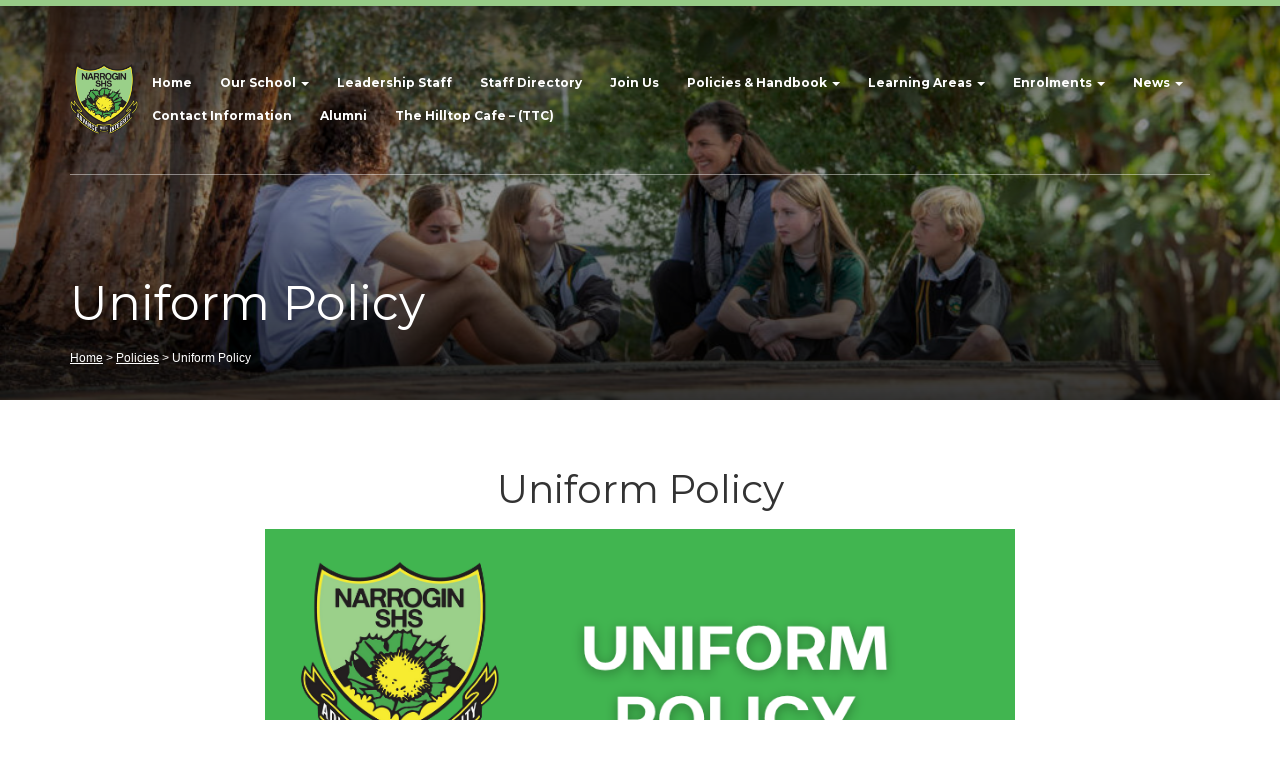

--- FILE ---
content_type: text/html; charset=UTF-8
request_url: https://www.nshs.wa.edu.au/policies/uniform-policy/
body_size: 13836
content:
     <!DOCTYPE html>
<html lang="en">

<head>
  <meta charset="utf-8">
  <title>Narrogin Senior High School</title>
  <meta name="viewport" content="width=device-width, initial-scale=1.0">
  <meta name="description" content="Narrogin Senior High School | Advance With Integrity">
  <meta name="author" content="Brad Farleigh Web Design">
  <meta http-equiv="X-UA-Compatible" content="IE=edge,chrome=1">

  <!-- Le styles -->
  <link href="https://fonts.googleapis.com/css2?family=Montserrat:wght@400;700&Roboto:wght@400;700&display=swap"
    rel="stylesheet">

  <!--RSS-->
  <link rel="alternate" type="application/rss+xml" title="Uniform Policy RSS Feed"
    href="https://feeds.feedburner.com/NarroginSeniorHighSchool" />

  
		<!-- All in One SEO 4.9.1.1 - aioseo.com -->
	<meta name="robots" content="max-image-preview:large" />
	<link rel="canonical" href="https://www.nshs.wa.edu.au/policies/uniform-policy/" />
	<meta name="generator" content="All in One SEO (AIOSEO) 4.9.1.1" />
		<meta property="og:locale" content="en_US" />
		<meta property="og:site_name" content="Narrogin Senior High School |" />
		<meta property="og:type" content="article" />
		<meta property="og:title" content="Uniform Policy | Narrogin Senior High School" />
		<meta property="og:url" content="https://www.nshs.wa.edu.au/policies/uniform-policy/" />
		<meta property="og:image" content="https://www.nshs.wa.edu.au/wp-content/uploads/2023/09/cropped-logo.png" />
		<meta property="og:image:secure_url" content="https://www.nshs.wa.edu.au/wp-content/uploads/2023/09/cropped-logo.png" />
		<meta property="article:published_time" content="2012-09-28T03:24:46+00:00" />
		<meta property="article:modified_time" content="2025-05-29T06:40:13+00:00" />
		<meta name="twitter:card" content="summary" />
		<meta name="twitter:title" content="Uniform Policy | Narrogin Senior High School" />
		<meta name="twitter:image" content="https://www.nshs.wa.edu.au/wp-content/uploads/2023/09/cropped-logo.png" />
		<script type="application/ld+json" class="aioseo-schema">
			{"@context":"https:\/\/schema.org","@graph":[{"@type":"BreadcrumbList","@id":"https:\/\/www.nshs.wa.edu.au\/policies\/uniform-policy\/#breadcrumblist","itemListElement":[{"@type":"ListItem","@id":"https:\/\/www.nshs.wa.edu.au#listItem","position":1,"name":"Home","item":"https:\/\/www.nshs.wa.edu.au","nextItem":{"@type":"ListItem","@id":"https:\/\/www.nshs.wa.edu.au\/policies\/#listItem","name":"Policies"}},{"@type":"ListItem","@id":"https:\/\/www.nshs.wa.edu.au\/policies\/#listItem","position":2,"name":"Policies","item":"https:\/\/www.nshs.wa.edu.au\/policies\/","nextItem":{"@type":"ListItem","@id":"https:\/\/www.nshs.wa.edu.au\/policies\/uniform-policy\/#listItem","name":"Uniform Policy"},"previousItem":{"@type":"ListItem","@id":"https:\/\/www.nshs.wa.edu.au#listItem","name":"Home"}},{"@type":"ListItem","@id":"https:\/\/www.nshs.wa.edu.au\/policies\/uniform-policy\/#listItem","position":3,"name":"Uniform Policy","previousItem":{"@type":"ListItem","@id":"https:\/\/www.nshs.wa.edu.au\/policies\/#listItem","name":"Policies"}}]},{"@type":"Organization","@id":"https:\/\/www.nshs.wa.edu.au\/#organization","name":"Narrogin Senior High School","url":"https:\/\/www.nshs.wa.edu.au\/","logo":{"@type":"ImageObject","url":"https:\/\/www.nshs.wa.edu.au\/wp-content\/uploads\/2023\/09\/cropped-logo.png","@id":"https:\/\/www.nshs.wa.edu.au\/policies\/uniform-policy\/#organizationLogo","width":512,"height":524},"image":{"@id":"https:\/\/www.nshs.wa.edu.au\/policies\/uniform-policy\/#organizationLogo"}},{"@type":"WebPage","@id":"https:\/\/www.nshs.wa.edu.au\/policies\/uniform-policy\/#webpage","url":"https:\/\/www.nshs.wa.edu.au\/policies\/uniform-policy\/","name":"Uniform Policy | Narrogin Senior High School","inLanguage":"en-US","isPartOf":{"@id":"https:\/\/www.nshs.wa.edu.au\/#website"},"breadcrumb":{"@id":"https:\/\/www.nshs.wa.edu.au\/policies\/uniform-policy\/#breadcrumblist"},"datePublished":"2012-09-28T11:24:46+08:00","dateModified":"2025-05-29T14:40:13+08:00"},{"@type":"WebSite","@id":"https:\/\/www.nshs.wa.edu.au\/#website","url":"https:\/\/www.nshs.wa.edu.au\/","name":"Narrogin Senior High School","inLanguage":"en-US","publisher":{"@id":"https:\/\/www.nshs.wa.edu.au\/#organization"}}]}
		</script>
		<!-- All in One SEO -->

<link rel='dns-prefetch' href='//www.nshs.wa.edu.au' />
<link rel='dns-prefetch' href='//maxcdn.bootstrapcdn.com' />
<link rel='dns-prefetch' href='//cdn.jsdelivr.net' />
<link rel="alternate" type="application/rss+xml" title="Narrogin Senior High School &raquo; Uniform Policy Comments Feed" href="https://www.nshs.wa.edu.au/policies/uniform-policy/feed/" />
<link rel="alternate" title="oEmbed (JSON)" type="application/json+oembed" href="https://www.nshs.wa.edu.au/wp-json/oembed/1.0/embed?url=https%3A%2F%2Fwww.nshs.wa.edu.au%2Fpolicies%2Funiform-policy%2F" />
<link rel="alternate" title="oEmbed (XML)" type="text/xml+oembed" href="https://www.nshs.wa.edu.au/wp-json/oembed/1.0/embed?url=https%3A%2F%2Fwww.nshs.wa.edu.au%2Fpolicies%2Funiform-policy%2F&#038;format=xml" />
<style id='wp-img-auto-sizes-contain-inline-css' type='text/css'>
img:is([sizes=auto i],[sizes^="auto," i]){contain-intrinsic-size:3000px 1500px}
/*# sourceURL=wp-img-auto-sizes-contain-inline-css */
</style>
<link rel='stylesheet' id='ai1ec_style-css' href='//www.nshs.wa.edu.au/wp-content/plugins/all-in-one-event-calendar/cache/f2cf1e54_ai1ec_parsed_css.css?ver=3.0.0' type='text/css' media='all' />
<style id='wp-emoji-styles-inline-css' type='text/css'>

	img.wp-smiley, img.emoji {
		display: inline !important;
		border: none !important;
		box-shadow: none !important;
		height: 1em !important;
		width: 1em !important;
		margin: 0 0.07em !important;
		vertical-align: -0.1em !important;
		background: none !important;
		padding: 0 !important;
	}
/*# sourceURL=wp-emoji-styles-inline-css */
</style>
<link rel='stylesheet' id='wp-block-library-css' href='https://www.nshs.wa.edu.au/wp-includes/css/dist/block-library/style.min.css?ver=83269da1650e82156f1a9e19a1ef86f0' type='text/css' media='all' />
<style id='wp-block-image-inline-css' type='text/css'>
.wp-block-image>a,.wp-block-image>figure>a{display:inline-block}.wp-block-image img{box-sizing:border-box;height:auto;max-width:100%;vertical-align:bottom}@media not (prefers-reduced-motion){.wp-block-image img.hide{visibility:hidden}.wp-block-image img.show{animation:show-content-image .4s}}.wp-block-image[style*=border-radius] img,.wp-block-image[style*=border-radius]>a{border-radius:inherit}.wp-block-image.has-custom-border img{box-sizing:border-box}.wp-block-image.aligncenter{text-align:center}.wp-block-image.alignfull>a,.wp-block-image.alignwide>a{width:100%}.wp-block-image.alignfull img,.wp-block-image.alignwide img{height:auto;width:100%}.wp-block-image .aligncenter,.wp-block-image .alignleft,.wp-block-image .alignright,.wp-block-image.aligncenter,.wp-block-image.alignleft,.wp-block-image.alignright{display:table}.wp-block-image .aligncenter>figcaption,.wp-block-image .alignleft>figcaption,.wp-block-image .alignright>figcaption,.wp-block-image.aligncenter>figcaption,.wp-block-image.alignleft>figcaption,.wp-block-image.alignright>figcaption{caption-side:bottom;display:table-caption}.wp-block-image .alignleft{float:left;margin:.5em 1em .5em 0}.wp-block-image .alignright{float:right;margin:.5em 0 .5em 1em}.wp-block-image .aligncenter{margin-left:auto;margin-right:auto}.wp-block-image :where(figcaption){margin-bottom:1em;margin-top:.5em}.wp-block-image.is-style-circle-mask img{border-radius:9999px}@supports ((-webkit-mask-image:none) or (mask-image:none)) or (-webkit-mask-image:none){.wp-block-image.is-style-circle-mask img{border-radius:0;-webkit-mask-image:url('data:image/svg+xml;utf8,<svg viewBox="0 0 100 100" xmlns="http://www.w3.org/2000/svg"><circle cx="50" cy="50" r="50"/></svg>');mask-image:url('data:image/svg+xml;utf8,<svg viewBox="0 0 100 100" xmlns="http://www.w3.org/2000/svg"><circle cx="50" cy="50" r="50"/></svg>');mask-mode:alpha;-webkit-mask-position:center;mask-position:center;-webkit-mask-repeat:no-repeat;mask-repeat:no-repeat;-webkit-mask-size:contain;mask-size:contain}}:root :where(.wp-block-image.is-style-rounded img,.wp-block-image .is-style-rounded img){border-radius:9999px}.wp-block-image figure{margin:0}.wp-lightbox-container{display:flex;flex-direction:column;position:relative}.wp-lightbox-container img{cursor:zoom-in}.wp-lightbox-container img:hover+button{opacity:1}.wp-lightbox-container button{align-items:center;backdrop-filter:blur(16px) saturate(180%);background-color:#5a5a5a40;border:none;border-radius:4px;cursor:zoom-in;display:flex;height:20px;justify-content:center;opacity:0;padding:0;position:absolute;right:16px;text-align:center;top:16px;width:20px;z-index:100}@media not (prefers-reduced-motion){.wp-lightbox-container button{transition:opacity .2s ease}}.wp-lightbox-container button:focus-visible{outline:3px auto #5a5a5a40;outline:3px auto -webkit-focus-ring-color;outline-offset:3px}.wp-lightbox-container button:hover{cursor:pointer;opacity:1}.wp-lightbox-container button:focus{opacity:1}.wp-lightbox-container button:focus,.wp-lightbox-container button:hover,.wp-lightbox-container button:not(:hover):not(:active):not(.has-background){background-color:#5a5a5a40;border:none}.wp-lightbox-overlay{box-sizing:border-box;cursor:zoom-out;height:100vh;left:0;overflow:hidden;position:fixed;top:0;visibility:hidden;width:100%;z-index:100000}.wp-lightbox-overlay .close-button{align-items:center;cursor:pointer;display:flex;justify-content:center;min-height:40px;min-width:40px;padding:0;position:absolute;right:calc(env(safe-area-inset-right) + 16px);top:calc(env(safe-area-inset-top) + 16px);z-index:5000000}.wp-lightbox-overlay .close-button:focus,.wp-lightbox-overlay .close-button:hover,.wp-lightbox-overlay .close-button:not(:hover):not(:active):not(.has-background){background:none;border:none}.wp-lightbox-overlay .lightbox-image-container{height:var(--wp--lightbox-container-height);left:50%;overflow:hidden;position:absolute;top:50%;transform:translate(-50%,-50%);transform-origin:top left;width:var(--wp--lightbox-container-width);z-index:9999999999}.wp-lightbox-overlay .wp-block-image{align-items:center;box-sizing:border-box;display:flex;height:100%;justify-content:center;margin:0;position:relative;transform-origin:0 0;width:100%;z-index:3000000}.wp-lightbox-overlay .wp-block-image img{height:var(--wp--lightbox-image-height);min-height:var(--wp--lightbox-image-height);min-width:var(--wp--lightbox-image-width);width:var(--wp--lightbox-image-width)}.wp-lightbox-overlay .wp-block-image figcaption{display:none}.wp-lightbox-overlay button{background:none;border:none}.wp-lightbox-overlay .scrim{background-color:#fff;height:100%;opacity:.9;position:absolute;width:100%;z-index:2000000}.wp-lightbox-overlay.active{visibility:visible}@media not (prefers-reduced-motion){.wp-lightbox-overlay.active{animation:turn-on-visibility .25s both}.wp-lightbox-overlay.active img{animation:turn-on-visibility .35s both}.wp-lightbox-overlay.show-closing-animation:not(.active){animation:turn-off-visibility .35s both}.wp-lightbox-overlay.show-closing-animation:not(.active) img{animation:turn-off-visibility .25s both}.wp-lightbox-overlay.zoom.active{animation:none;opacity:1;visibility:visible}.wp-lightbox-overlay.zoom.active .lightbox-image-container{animation:lightbox-zoom-in .4s}.wp-lightbox-overlay.zoom.active .lightbox-image-container img{animation:none}.wp-lightbox-overlay.zoom.active .scrim{animation:turn-on-visibility .4s forwards}.wp-lightbox-overlay.zoom.show-closing-animation:not(.active){animation:none}.wp-lightbox-overlay.zoom.show-closing-animation:not(.active) .lightbox-image-container{animation:lightbox-zoom-out .4s}.wp-lightbox-overlay.zoom.show-closing-animation:not(.active) .lightbox-image-container img{animation:none}.wp-lightbox-overlay.zoom.show-closing-animation:not(.active) .scrim{animation:turn-off-visibility .4s forwards}}@keyframes show-content-image{0%{visibility:hidden}99%{visibility:hidden}to{visibility:visible}}@keyframes turn-on-visibility{0%{opacity:0}to{opacity:1}}@keyframes turn-off-visibility{0%{opacity:1;visibility:visible}99%{opacity:0;visibility:visible}to{opacity:0;visibility:hidden}}@keyframes lightbox-zoom-in{0%{transform:translate(calc((-100vw + var(--wp--lightbox-scrollbar-width))/2 + var(--wp--lightbox-initial-left-position)),calc(-50vh + var(--wp--lightbox-initial-top-position))) scale(var(--wp--lightbox-scale))}to{transform:translate(-50%,-50%) scale(1)}}@keyframes lightbox-zoom-out{0%{transform:translate(-50%,-50%) scale(1);visibility:visible}99%{visibility:visible}to{transform:translate(calc((-100vw + var(--wp--lightbox-scrollbar-width))/2 + var(--wp--lightbox-initial-left-position)),calc(-50vh + var(--wp--lightbox-initial-top-position))) scale(var(--wp--lightbox-scale));visibility:hidden}}
/*# sourceURL=https://www.nshs.wa.edu.au/wp-includes/blocks/image/style.min.css */
</style>
<style id='wp-block-paragraph-inline-css' type='text/css'>
.is-small-text{font-size:.875em}.is-regular-text{font-size:1em}.is-large-text{font-size:2.25em}.is-larger-text{font-size:3em}.has-drop-cap:not(:focus):first-letter{float:left;font-size:8.4em;font-style:normal;font-weight:100;line-height:.68;margin:.05em .1em 0 0;text-transform:uppercase}body.rtl .has-drop-cap:not(:focus):first-letter{float:none;margin-left:.1em}p.has-drop-cap.has-background{overflow:hidden}:root :where(p.has-background){padding:1.25em 2.375em}:where(p.has-text-color:not(.has-link-color)) a{color:inherit}p.has-text-align-left[style*="writing-mode:vertical-lr"],p.has-text-align-right[style*="writing-mode:vertical-rl"]{rotate:180deg}
/*# sourceURL=https://www.nshs.wa.edu.au/wp-includes/blocks/paragraph/style.min.css */
</style>
<style id='wp-block-separator-inline-css' type='text/css'>
@charset "UTF-8";.wp-block-separator{border:none;border-top:2px solid}:root :where(.wp-block-separator.is-style-dots){height:auto;line-height:1;text-align:center}:root :where(.wp-block-separator.is-style-dots):before{color:currentColor;content:"···";font-family:serif;font-size:1.5em;letter-spacing:2em;padding-left:2em}.wp-block-separator.is-style-dots{background:none!important;border:none!important}
/*# sourceURL=https://www.nshs.wa.edu.au/wp-includes/blocks/separator/style.min.css */
</style>
<style id='wp-block-table-inline-css' type='text/css'>
.wp-block-table{overflow-x:auto}.wp-block-table table{border-collapse:collapse;width:100%}.wp-block-table thead{border-bottom:3px solid}.wp-block-table tfoot{border-top:3px solid}.wp-block-table td,.wp-block-table th{border:1px solid;padding:.5em}.wp-block-table .has-fixed-layout{table-layout:fixed;width:100%}.wp-block-table .has-fixed-layout td,.wp-block-table .has-fixed-layout th{word-break:break-word}.wp-block-table.aligncenter,.wp-block-table.alignleft,.wp-block-table.alignright{display:table;width:auto}.wp-block-table.aligncenter td,.wp-block-table.aligncenter th,.wp-block-table.alignleft td,.wp-block-table.alignleft th,.wp-block-table.alignright td,.wp-block-table.alignright th{word-break:break-word}.wp-block-table .has-subtle-light-gray-background-color{background-color:#f3f4f5}.wp-block-table .has-subtle-pale-green-background-color{background-color:#e9fbe5}.wp-block-table .has-subtle-pale-blue-background-color{background-color:#e7f5fe}.wp-block-table .has-subtle-pale-pink-background-color{background-color:#fcf0ef}.wp-block-table.is-style-stripes{background-color:initial;border-collapse:inherit;border-spacing:0}.wp-block-table.is-style-stripes tbody tr:nth-child(odd){background-color:#f0f0f0}.wp-block-table.is-style-stripes.has-subtle-light-gray-background-color tbody tr:nth-child(odd){background-color:#f3f4f5}.wp-block-table.is-style-stripes.has-subtle-pale-green-background-color tbody tr:nth-child(odd){background-color:#e9fbe5}.wp-block-table.is-style-stripes.has-subtle-pale-blue-background-color tbody tr:nth-child(odd){background-color:#e7f5fe}.wp-block-table.is-style-stripes.has-subtle-pale-pink-background-color tbody tr:nth-child(odd){background-color:#fcf0ef}.wp-block-table.is-style-stripes td,.wp-block-table.is-style-stripes th{border-color:#0000}.wp-block-table.is-style-stripes{border-bottom:1px solid #f0f0f0}.wp-block-table .has-border-color td,.wp-block-table .has-border-color th,.wp-block-table .has-border-color tr,.wp-block-table .has-border-color>*{border-color:inherit}.wp-block-table table[style*=border-top-color] tr:first-child,.wp-block-table table[style*=border-top-color] tr:first-child td,.wp-block-table table[style*=border-top-color] tr:first-child th,.wp-block-table table[style*=border-top-color]>*,.wp-block-table table[style*=border-top-color]>* td,.wp-block-table table[style*=border-top-color]>* th{border-top-color:inherit}.wp-block-table table[style*=border-top-color] tr:not(:first-child){border-top-color:initial}.wp-block-table table[style*=border-right-color] td:last-child,.wp-block-table table[style*=border-right-color] th,.wp-block-table table[style*=border-right-color] tr,.wp-block-table table[style*=border-right-color]>*{border-right-color:inherit}.wp-block-table table[style*=border-bottom-color] tr:last-child,.wp-block-table table[style*=border-bottom-color] tr:last-child td,.wp-block-table table[style*=border-bottom-color] tr:last-child th,.wp-block-table table[style*=border-bottom-color]>*,.wp-block-table table[style*=border-bottom-color]>* td,.wp-block-table table[style*=border-bottom-color]>* th{border-bottom-color:inherit}.wp-block-table table[style*=border-bottom-color] tr:not(:last-child){border-bottom-color:initial}.wp-block-table table[style*=border-left-color] td:first-child,.wp-block-table table[style*=border-left-color] th,.wp-block-table table[style*=border-left-color] tr,.wp-block-table table[style*=border-left-color]>*{border-left-color:inherit}.wp-block-table table[style*=border-style] td,.wp-block-table table[style*=border-style] th,.wp-block-table table[style*=border-style] tr,.wp-block-table table[style*=border-style]>*{border-style:inherit}.wp-block-table table[style*=border-width] td,.wp-block-table table[style*=border-width] th,.wp-block-table table[style*=border-width] tr,.wp-block-table table[style*=border-width]>*{border-style:inherit;border-width:inherit}
/*# sourceURL=https://www.nshs.wa.edu.au/wp-includes/blocks/table/style.min.css */
</style>
<style id='global-styles-inline-css' type='text/css'>
:root{--wp--preset--aspect-ratio--square: 1;--wp--preset--aspect-ratio--4-3: 4/3;--wp--preset--aspect-ratio--3-4: 3/4;--wp--preset--aspect-ratio--3-2: 3/2;--wp--preset--aspect-ratio--2-3: 2/3;--wp--preset--aspect-ratio--16-9: 16/9;--wp--preset--aspect-ratio--9-16: 9/16;--wp--preset--color--black: #000000;--wp--preset--color--cyan-bluish-gray: #abb8c3;--wp--preset--color--white: #ffffff;--wp--preset--color--pale-pink: #f78da7;--wp--preset--color--vivid-red: #cf2e2e;--wp--preset--color--luminous-vivid-orange: #ff6900;--wp--preset--color--luminous-vivid-amber: #fcb900;--wp--preset--color--light-green-cyan: #7bdcb5;--wp--preset--color--vivid-green-cyan: #00d084;--wp--preset--color--pale-cyan-blue: #8ed1fc;--wp--preset--color--vivid-cyan-blue: #0693e3;--wp--preset--color--vivid-purple: #9b51e0;--wp--preset--gradient--vivid-cyan-blue-to-vivid-purple: linear-gradient(135deg,rgb(6,147,227) 0%,rgb(155,81,224) 100%);--wp--preset--gradient--light-green-cyan-to-vivid-green-cyan: linear-gradient(135deg,rgb(122,220,180) 0%,rgb(0,208,130) 100%);--wp--preset--gradient--luminous-vivid-amber-to-luminous-vivid-orange: linear-gradient(135deg,rgb(252,185,0) 0%,rgb(255,105,0) 100%);--wp--preset--gradient--luminous-vivid-orange-to-vivid-red: linear-gradient(135deg,rgb(255,105,0) 0%,rgb(207,46,46) 100%);--wp--preset--gradient--very-light-gray-to-cyan-bluish-gray: linear-gradient(135deg,rgb(238,238,238) 0%,rgb(169,184,195) 100%);--wp--preset--gradient--cool-to-warm-spectrum: linear-gradient(135deg,rgb(74,234,220) 0%,rgb(151,120,209) 20%,rgb(207,42,186) 40%,rgb(238,44,130) 60%,rgb(251,105,98) 80%,rgb(254,248,76) 100%);--wp--preset--gradient--blush-light-purple: linear-gradient(135deg,rgb(255,206,236) 0%,rgb(152,150,240) 100%);--wp--preset--gradient--blush-bordeaux: linear-gradient(135deg,rgb(254,205,165) 0%,rgb(254,45,45) 50%,rgb(107,0,62) 100%);--wp--preset--gradient--luminous-dusk: linear-gradient(135deg,rgb(255,203,112) 0%,rgb(199,81,192) 50%,rgb(65,88,208) 100%);--wp--preset--gradient--pale-ocean: linear-gradient(135deg,rgb(255,245,203) 0%,rgb(182,227,212) 50%,rgb(51,167,181) 100%);--wp--preset--gradient--electric-grass: linear-gradient(135deg,rgb(202,248,128) 0%,rgb(113,206,126) 100%);--wp--preset--gradient--midnight: linear-gradient(135deg,rgb(2,3,129) 0%,rgb(40,116,252) 100%);--wp--preset--font-size--small: 13px;--wp--preset--font-size--medium: 20px;--wp--preset--font-size--large: 36px;--wp--preset--font-size--x-large: 42px;--wp--preset--spacing--20: 0.44rem;--wp--preset--spacing--30: 0.67rem;--wp--preset--spacing--40: 1rem;--wp--preset--spacing--50: 1.5rem;--wp--preset--spacing--60: 2.25rem;--wp--preset--spacing--70: 3.38rem;--wp--preset--spacing--80: 5.06rem;--wp--preset--shadow--natural: 6px 6px 9px rgba(0, 0, 0, 0.2);--wp--preset--shadow--deep: 12px 12px 50px rgba(0, 0, 0, 0.4);--wp--preset--shadow--sharp: 6px 6px 0px rgba(0, 0, 0, 0.2);--wp--preset--shadow--outlined: 6px 6px 0px -3px rgb(255, 255, 255), 6px 6px rgb(0, 0, 0);--wp--preset--shadow--crisp: 6px 6px 0px rgb(0, 0, 0);}:where(.is-layout-flex){gap: 0.5em;}:where(.is-layout-grid){gap: 0.5em;}body .is-layout-flex{display: flex;}.is-layout-flex{flex-wrap: wrap;align-items: center;}.is-layout-flex > :is(*, div){margin: 0;}body .is-layout-grid{display: grid;}.is-layout-grid > :is(*, div){margin: 0;}:where(.wp-block-columns.is-layout-flex){gap: 2em;}:where(.wp-block-columns.is-layout-grid){gap: 2em;}:where(.wp-block-post-template.is-layout-flex){gap: 1.25em;}:where(.wp-block-post-template.is-layout-grid){gap: 1.25em;}.has-black-color{color: var(--wp--preset--color--black) !important;}.has-cyan-bluish-gray-color{color: var(--wp--preset--color--cyan-bluish-gray) !important;}.has-white-color{color: var(--wp--preset--color--white) !important;}.has-pale-pink-color{color: var(--wp--preset--color--pale-pink) !important;}.has-vivid-red-color{color: var(--wp--preset--color--vivid-red) !important;}.has-luminous-vivid-orange-color{color: var(--wp--preset--color--luminous-vivid-orange) !important;}.has-luminous-vivid-amber-color{color: var(--wp--preset--color--luminous-vivid-amber) !important;}.has-light-green-cyan-color{color: var(--wp--preset--color--light-green-cyan) !important;}.has-vivid-green-cyan-color{color: var(--wp--preset--color--vivid-green-cyan) !important;}.has-pale-cyan-blue-color{color: var(--wp--preset--color--pale-cyan-blue) !important;}.has-vivid-cyan-blue-color{color: var(--wp--preset--color--vivid-cyan-blue) !important;}.has-vivid-purple-color{color: var(--wp--preset--color--vivid-purple) !important;}.has-black-background-color{background-color: var(--wp--preset--color--black) !important;}.has-cyan-bluish-gray-background-color{background-color: var(--wp--preset--color--cyan-bluish-gray) !important;}.has-white-background-color{background-color: var(--wp--preset--color--white) !important;}.has-pale-pink-background-color{background-color: var(--wp--preset--color--pale-pink) !important;}.has-vivid-red-background-color{background-color: var(--wp--preset--color--vivid-red) !important;}.has-luminous-vivid-orange-background-color{background-color: var(--wp--preset--color--luminous-vivid-orange) !important;}.has-luminous-vivid-amber-background-color{background-color: var(--wp--preset--color--luminous-vivid-amber) !important;}.has-light-green-cyan-background-color{background-color: var(--wp--preset--color--light-green-cyan) !important;}.has-vivid-green-cyan-background-color{background-color: var(--wp--preset--color--vivid-green-cyan) !important;}.has-pale-cyan-blue-background-color{background-color: var(--wp--preset--color--pale-cyan-blue) !important;}.has-vivid-cyan-blue-background-color{background-color: var(--wp--preset--color--vivid-cyan-blue) !important;}.has-vivid-purple-background-color{background-color: var(--wp--preset--color--vivid-purple) !important;}.has-black-border-color{border-color: var(--wp--preset--color--black) !important;}.has-cyan-bluish-gray-border-color{border-color: var(--wp--preset--color--cyan-bluish-gray) !important;}.has-white-border-color{border-color: var(--wp--preset--color--white) !important;}.has-pale-pink-border-color{border-color: var(--wp--preset--color--pale-pink) !important;}.has-vivid-red-border-color{border-color: var(--wp--preset--color--vivid-red) !important;}.has-luminous-vivid-orange-border-color{border-color: var(--wp--preset--color--luminous-vivid-orange) !important;}.has-luminous-vivid-amber-border-color{border-color: var(--wp--preset--color--luminous-vivid-amber) !important;}.has-light-green-cyan-border-color{border-color: var(--wp--preset--color--light-green-cyan) !important;}.has-vivid-green-cyan-border-color{border-color: var(--wp--preset--color--vivid-green-cyan) !important;}.has-pale-cyan-blue-border-color{border-color: var(--wp--preset--color--pale-cyan-blue) !important;}.has-vivid-cyan-blue-border-color{border-color: var(--wp--preset--color--vivid-cyan-blue) !important;}.has-vivid-purple-border-color{border-color: var(--wp--preset--color--vivid-purple) !important;}.has-vivid-cyan-blue-to-vivid-purple-gradient-background{background: var(--wp--preset--gradient--vivid-cyan-blue-to-vivid-purple) !important;}.has-light-green-cyan-to-vivid-green-cyan-gradient-background{background: var(--wp--preset--gradient--light-green-cyan-to-vivid-green-cyan) !important;}.has-luminous-vivid-amber-to-luminous-vivid-orange-gradient-background{background: var(--wp--preset--gradient--luminous-vivid-amber-to-luminous-vivid-orange) !important;}.has-luminous-vivid-orange-to-vivid-red-gradient-background{background: var(--wp--preset--gradient--luminous-vivid-orange-to-vivid-red) !important;}.has-very-light-gray-to-cyan-bluish-gray-gradient-background{background: var(--wp--preset--gradient--very-light-gray-to-cyan-bluish-gray) !important;}.has-cool-to-warm-spectrum-gradient-background{background: var(--wp--preset--gradient--cool-to-warm-spectrum) !important;}.has-blush-light-purple-gradient-background{background: var(--wp--preset--gradient--blush-light-purple) !important;}.has-blush-bordeaux-gradient-background{background: var(--wp--preset--gradient--blush-bordeaux) !important;}.has-luminous-dusk-gradient-background{background: var(--wp--preset--gradient--luminous-dusk) !important;}.has-pale-ocean-gradient-background{background: var(--wp--preset--gradient--pale-ocean) !important;}.has-electric-grass-gradient-background{background: var(--wp--preset--gradient--electric-grass) !important;}.has-midnight-gradient-background{background: var(--wp--preset--gradient--midnight) !important;}.has-small-font-size{font-size: var(--wp--preset--font-size--small) !important;}.has-medium-font-size{font-size: var(--wp--preset--font-size--medium) !important;}.has-large-font-size{font-size: var(--wp--preset--font-size--large) !important;}.has-x-large-font-size{font-size: var(--wp--preset--font-size--x-large) !important;}
/*# sourceURL=global-styles-inline-css */
</style>

<style id='classic-theme-styles-inline-css' type='text/css'>
/*! This file is auto-generated */
.wp-block-button__link{color:#fff;background-color:#32373c;border-radius:9999px;box-shadow:none;text-decoration:none;padding:calc(.667em + 2px) calc(1.333em + 2px);font-size:1.125em}.wp-block-file__button{background:#32373c;color:#fff;text-decoration:none}
/*# sourceURL=/wp-includes/css/classic-themes.min.css */
</style>
<link rel='stylesheet' id='bootstrap-css-css' href='https://maxcdn.bootstrapcdn.com/bootstrap/3.2.0/css/bootstrap.min.css?ver=83269da1650e82156f1a9e19a1ef86f0' type='text/css' media='all' />
<link rel='stylesheet' id='swiper-css-css' href='https://cdn.jsdelivr.net/npm/swiper@9/swiper-bundle.min.css?ver=83269da1650e82156f1a9e19a1ef86f0' type='text/css' media='all' />
<link rel='stylesheet' id='styles-css-css' href='https://www.nshs.wa.edu.au/wp-content/themes/nshsresponsive/style.css?ver=1.5' type='text/css' media='' />
<link rel='stylesheet' id='wp-pagenavi-css' href='https://www.nshs.wa.edu.au/wp-content/plugins/wp-pagenavi/pagenavi-css.css?ver=2.70' type='text/css' media='all' />
<style id='kadence-blocks-global-variables-inline-css' type='text/css'>
:root {--global-kb-font-size-sm:clamp(0.8rem, 0.73rem + 0.217vw, 0.9rem);--global-kb-font-size-md:clamp(1.1rem, 0.995rem + 0.326vw, 1.25rem);--global-kb-font-size-lg:clamp(1.75rem, 1.576rem + 0.543vw, 2rem);--global-kb-font-size-xl:clamp(2.25rem, 1.728rem + 1.63vw, 3rem);--global-kb-font-size-xxl:clamp(2.5rem, 1.456rem + 3.26vw, 4rem);--global-kb-font-size-xxxl:clamp(2.75rem, 0.489rem + 7.065vw, 6rem);}:root {--global-palette1: #3182CE;--global-palette2: #2B6CB0;--global-palette3: #1A202C;--global-palette4: #2D3748;--global-palette5: #4A5568;--global-palette6: #718096;--global-palette7: #EDF2F7;--global-palette8: #F7FAFC;--global-palette9: #ffffff;}
/*# sourceURL=kadence-blocks-global-variables-inline-css */
</style>
<script type="text/javascript" src="https://www.nshs.wa.edu.au/wp-includes/js/jquery/jquery.min.js?ver=3.7.1" id="jquery-core-js"></script>
<script type="text/javascript" src="https://www.nshs.wa.edu.au/wp-includes/js/jquery/jquery-migrate.min.js?ver=3.4.1" id="jquery-migrate-js"></script>
<link rel="https://api.w.org/" href="https://www.nshs.wa.edu.au/wp-json/" /><link rel="alternate" title="JSON" type="application/json" href="https://www.nshs.wa.edu.au/wp-json/wp/v2/pages/276" /><link rel="EditURI" type="application/rsd+xml" title="RSD" href="https://www.nshs.wa.edu.au/xmlrpc.php?rsd" />

<link rel='shortlink' href='https://www.nshs.wa.edu.au/?p=276' />
<link rel="icon" href="https://www.nshs.wa.edu.au/wp-content/uploads/2023/09/cropped-favicon-32x32.png" sizes="32x32" />
<link rel="icon" href="https://www.nshs.wa.edu.au/wp-content/uploads/2023/09/cropped-favicon-192x192.png" sizes="192x192" />
<link rel="apple-touch-icon" href="https://www.nshs.wa.edu.au/wp-content/uploads/2023/09/cropped-favicon-180x180.png" />
<meta name="msapplication-TileImage" content="https://www.nshs.wa.edu.au/wp-content/uploads/2023/09/cropped-favicon-270x270.png" />

</head>

<body class="wp-singular page-template-default page page-id-276 page-child parent-pageid-239 wp-custom-logo wp-theme-nshsresponsive">

  <!-- Desktop -->
  <nav class="navbar navbar-default navbar-expand-lg navbar-fixed-top hidden-xs nshs-navbar" role="navigation">
    <div class="container">
      <div class="header-top">
        <div class="navbar-header">
          <a href="https://www.nshs.wa.edu.au/" class="navbar-brand-link" rel="home"><img width="512" height="524" src="https://www.nshs.wa.edu.au/wp-content/uploads/2023/09/cropped-logo.png" class="navbar-brand" alt="Narrogin Senior High School" decoding="async" fetchpriority="high" srcset="https://www.nshs.wa.edu.au/wp-content/uploads/2023/09/cropped-logo.png 512w, https://www.nshs.wa.edu.au/wp-content/uploads/2023/09/cropped-logo-293x300.png 293w" sizes="(max-width: 512px) 100vw, 512px" /></a>        </div>
        <div id="navbarSupportedContent" class="collapse navbar-collapse"><ul id="nav" class="nav navbar-nav"><li id="menu-item-17" class="menu-item menu-item-type-post_type menu-item-object-page menu-item-home menu-item-17"><a title="Home" href="https://www.nshs.wa.edu.au/">Home</a></li>
<li id="menu-item-127" class="menu-item menu-item-type-post_type menu-item-object-page menu-item-has-children menu-item-127 dropdown"><a title="Our School" href="#" data-toggle="dropdown" class="dropdown-toggle" aria-haspopup="true">Our School <span class="caret"></span></a>
<ul role="menu" class=" dropdown-menu">
	<li id="menu-item-129" class="menu-item menu-item-type-post_type menu-item-object-page menu-item-129"><a title="Principal’s Welcome" href="https://www.nshs.wa.edu.au/about-us/principals-welcome/">Principal’s Welcome</a></li>
	<li id="menu-item-1033" class="menu-item menu-item-type-post_type menu-item-object-page menu-item-1033"><a title="School Day" href="https://www.nshs.wa.edu.au/school-day/">School Day</a></li>
	<li id="menu-item-147" class="dropdown-submenu menu-item menu-item-type-post_type menu-item-object-page menu-item-has-children menu-item-147 dropdown"><a title="Specialist Programs" href="https://www.nshs.wa.edu.au/programmes/">Specialist Programs</a>
	<ul role="menu" class=" dropdown-menu">
		<li id="menu-item-6981" class="menu-item menu-item-type-post_type menu-item-object-page menu-item-6981"><a title="Clontarf Foundation" href="https://www.nshs.wa.edu.au/clontarf-foundation/">Clontarf Foundation</a></li>
		<li id="menu-item-1202" class="menu-item menu-item-type-post_type menu-item-object-page menu-item-1202"><a title="Follow the Dream" href="https://www.nshs.wa.edu.au/follow-the-dream/">Follow the Dream</a></li>
		<li id="menu-item-6982" class="menu-item menu-item-type-post_type menu-item-object-page menu-item-6982"><a title="Shooting Stars" href="https://www.nshs.wa.edu.au/shooting-stars/">Shooting Stars</a></li>
		<li id="menu-item-4764" class="menu-item menu-item-type-post_type menu-item-object-page menu-item-4764"><a title="Sports Academy" href="https://www.nshs.wa.edu.au/sports-academy/">Sports Academy</a></li>
		<li id="menu-item-199" class="menu-item menu-item-type-post_type menu-item-object-page menu-item-199"><a title="Vocational Education &#038; Training (VET)" href="https://www.nshs.wa.edu.au/departments/vocational-education-training/">Vocational Education &#038; Training (VET)</a></li>
	</ul>
</li>
	<li id="menu-item-7233" class="menu-item menu-item-type-post_type menu-item-object-page menu-item-has-children menu-item-7233 dropdown"><a title="Publications" href="https://www.nshs.wa.edu.au/publications/">Publications</a>
	<ul role="menu" class=" dropdown-menu">
		<li id="menu-item-2135" class="menu-item menu-item-type-post_type menu-item-object-page menu-item-2135"><a title="Annual Report" href="https://www.nshs.wa.edu.au/annual-report/">Annual Report</a></li>
		<li id="menu-item-131" class="menu-item menu-item-type-post_type menu-item-object-page menu-item-131"><a title="School Prospectus" href="https://www.nshs.wa.edu.au/about-us/school-prospectus/">School Prospectus</a></li>
		<li id="menu-item-1231" class="menu-item menu-item-type-post_type menu-item-object-page menu-item-1231"><a title="School Business Plan 2024-2026" href="https://www.nshs.wa.edu.au/school-strategic-plan-2012-2105/">School Business Plan 2024-2026</a></li>
		<li id="menu-item-133" class="menu-item menu-item-type-post_type menu-item-object-page menu-item-133"><a title="Public School Review" href="https://www.nshs.wa.edu.au/community/">Public School Review</a></li>
	</ul>
</li>
	<li id="menu-item-130" class="menu-item menu-item-type-post_type menu-item-object-page menu-item-130"><a title="School Board, Parents &#038; Community" href="https://www.nshs.wa.edu.au/about-us/school-counci/">School Board, Parents &#038; Community</a></li>
	<li id="menu-item-1293" class="menu-item menu-item-type-post_type menu-item-object-page menu-item-1293"><a title="Boarding – Narrogin Residential College" href="https://www.nshs.wa.edu.au/boarding/">Boarding – Narrogin Residential College</a></li>
</ul>
</li>
<li id="menu-item-132" class="menu-item menu-item-type-post_type menu-item-object-page menu-item-132"><a title="Leadership Staff" href="https://www.nshs.wa.edu.au/about-us/staff/">Leadership Staff</a></li>
<li id="menu-item-1401" class="menu-item menu-item-type-post_type menu-item-object-page menu-item-1401"><a title="Staff Directory" href="https://www.nshs.wa.edu.au/contact-us/">Staff Directory</a></li>
<li id="menu-item-7022" class="menu-item menu-item-type-post_type menu-item-object-page menu-item-7022"><a title="Join Us" href="https://www.nshs.wa.edu.au/join-us/">Join Us</a></li>
<li id="menu-item-241" class="menu-item menu-item-type-post_type menu-item-object-page current-page-ancestor current-menu-ancestor current-menu-parent current-page-parent current_page_parent current_page_ancestor menu-item-has-children menu-item-241 dropdown"><a title="Policies &amp; Handbook" href="#" data-toggle="dropdown" class="dropdown-toggle" aria-haspopup="true">Policies &#038; Handbook <span class="caret"></span></a>
<ul role="menu" class=" dropdown-menu">
	<li id="menu-item-637" class="menu-item menu-item-type-post_type menu-item-object-page menu-item-637"><a title="Anaphylaxis Management" href="https://www.nshs.wa.edu.au/anaphylaxus-management-policy/">Anaphylaxis Management</a></li>
	<li id="menu-item-6440" class="menu-item menu-item-type-post_type menu-item-object-page menu-item-6440"><a title="Positive Student Behaviour Plan" href="https://www.nshs.wa.edu.au/positive-student-behaviour-plan/">Positive Student Behaviour Plan</a></li>
	<li id="menu-item-962" class="menu-item menu-item-type-post_type menu-item-object-page menu-item-962"><a title="Canteen" href="https://www.nshs.wa.edu.au/canteen-2/">Canteen</a></li>
	<li id="menu-item-545" class="menu-item menu-item-type-post_type menu-item-object-page menu-item-545"><a title="Computer/Mobile Phone Policy" href="https://www.nshs.wa.edu.au/notebook-usage/">Computer/Mobile Phone Policy</a></li>
	<li id="menu-item-3340" class="menu-item menu-item-type-post_type menu-item-object-page menu-item-3340"><a title="Emergency Procedures" href="https://www.nshs.wa.edu.au/policies/emergency-procedures/">Emergency Procedures</a></li>
	<li id="menu-item-6464" class="menu-item menu-item-type-post_type menu-item-object-page menu-item-6464"><a title="Handbook" href="https://www.nshs.wa.edu.au/handbook/">Handbook</a></li>
	<li id="menu-item-543" class="menu-item menu-item-type-post_type menu-item-object-page menu-item-543"><a title="Homework" href="https://www.nshs.wa.edu.au/homework/">Homework</a></li>
	<li id="menu-item-546" class="menu-item menu-item-type-post_type menu-item-object-page menu-item-546"><a title="School Assessment – Senior School" href="https://www.nshs.wa.edu.au/senior-school-assessment/">School Assessment – Senior School</a></li>
	<li id="menu-item-544" class="menu-item menu-item-type-post_type menu-item-object-page menu-item-544"><a title="School Assessment – Whole School" href="https://www.nshs.wa.edu.au/lower-school-assessment/">School Assessment – Whole School</a></li>
	<li id="menu-item-541" class="menu-item menu-item-type-post_type menu-item-object-page menu-item-541"><a title="Student Image Consent" href="https://www.nshs.wa.edu.au/student-image-consent/">Student Image Consent</a></li>
	<li id="menu-item-1132" class="menu-item menu-item-type-post_type menu-item-object-page menu-item-1132"><a title="Student Vehicle Policy" href="https://www.nshs.wa.edu.au/student-vehicle-policy/">Student Vehicle Policy</a></li>
	<li id="menu-item-279" class="menu-item menu-item-type-post_type menu-item-object-page current-menu-item page_item page-item-276 current_page_item menu-item-has-children menu-item-279 dropdown active"><a title="Uniform Policy" href="https://www.nshs.wa.edu.au/policies/uniform-policy/">Uniform Policy</a>
	<ul role="menu" class=" dropdown-menu">
		<li id="menu-item-140" class="menu-item menu-item-type-post_type menu-item-object-page menu-item-140"><a title="Uniform" href="https://www.nshs.wa.edu.au/enrolments/uniform/">Uniform</a></li>
	</ul>
</li>
</ul>
</li>
<li id="menu-item-135" class="menu-item menu-item-type-post_type menu-item-object-page menu-item-has-children menu-item-135 dropdown"><a title="Learning Areas" href="#" data-toggle="dropdown" class="dropdown-toggle" aria-haspopup="true">Learning Areas <span class="caret"></span></a>
<ul role="menu" class=" dropdown-menu">
	<li id="menu-item-198" class="menu-item menu-item-type-post_type menu-item-object-page menu-item-198"><a title="The Arts" href="https://www.nshs.wa.edu.au/departments/the-arts/">The Arts</a></li>
	<li id="menu-item-191" class="menu-item menu-item-type-post_type menu-item-object-page menu-item-191"><a title="English" href="https://www.nshs.wa.edu.au/departments/english/">English</a></li>
	<li id="menu-item-192" class="menu-item menu-item-type-post_type menu-item-object-page menu-item-192"><a title="Health &#038; Physical Education" href="https://www.nshs.wa.edu.au/departments/hpe/">Health &#038; Physical Education</a></li>
	<li id="menu-item-197" class="menu-item menu-item-type-post_type menu-item-object-page menu-item-197"><a title="Humanities, Social Sciences &amp; Languages (HASSL)" href="https://www.nshs.wa.edu.au/departments/society-environment/">Humanities, Social Sciences &amp; Languages (HASSL)</a></li>
	<li id="menu-item-195" class="menu-item menu-item-type-post_type menu-item-object-page menu-item-195"><a title="Mathematics" href="https://www.nshs.wa.edu.au/departments/mathematics/">Mathematics</a></li>
	<li id="menu-item-196" class="menu-item menu-item-type-post_type menu-item-object-page menu-item-196"><a title="Science" href="https://www.nshs.wa.edu.au/departments/science/">Science</a></li>
	<li id="menu-item-448" class="menu-item menu-item-type-post_type menu-item-object-page menu-item-448"><a title="Student Services" href="https://www.nshs.wa.edu.au/student-services/">Student Services</a></li>
	<li id="menu-item-1643" class="menu-item menu-item-type-post_type menu-item-object-page menu-item-1643"><a title="Technologies" href="https://www.nshs.wa.edu.au/technology-enterprise/">Technologies</a></li>
	<li id="menu-item-190" class="menu-item menu-item-type-post_type menu-item-object-page menu-item-190"><a title="Integration Program for students with disabilities" href="https://www.nshs.wa.edu.au/departments/education-support-unit-esu/">Integration Program for students with disabilities</a></li>
</ul>
</li>
<li id="menu-item-136" class="menu-item menu-item-type-post_type menu-item-object-page menu-item-has-children menu-item-136 dropdown"><a title="Enrolments" href="#" data-toggle="dropdown" class="dropdown-toggle" aria-haspopup="true">Enrolments <span class="caret"></span></a>
<ul role="menu" class=" dropdown-menu">
	<li id="menu-item-137" class="menu-item menu-item-type-post_type menu-item-object-page menu-item-137"><a title="Enrolment Enquiries" href="https://www.nshs.wa.edu.au/enrolments/enquiries/">Enrolment Enquiries</a></li>
	<li id="menu-item-7563" class="menu-item menu-item-type-post_type menu-item-object-page menu-item-7563"><a title="Charges and Contributions / Course Selections" href="https://www.nshs.wa.edu.au/enrolments/charges-and-contributions/">Charges and Contributions / Course Selections</a></li>
	<li id="menu-item-138" class="menu-item menu-item-type-post_type menu-item-object-page menu-item-138"><a title="International Students" href="https://www.nshs.wa.edu.au/enrolments/international-students/">International Students</a></li>
</ul>
</li>
<li id="menu-item-283" class="menu-item menu-item-type-taxonomy menu-item-object-category menu-item-has-children menu-item-283 dropdown"><a title="News" href="#" data-toggle="dropdown" class="dropdown-toggle" aria-haspopup="true">News <span class="caret"></span></a>
<ul role="menu" class=" dropdown-menu">
	<li id="menu-item-1402" class="menu-item menu-item-type-post_type menu-item-object-page menu-item-1402"><a title="Events" href="https://www.nshs.wa.edu.au/events/">Events</a></li>
	<li id="menu-item-146" class="menu-item menu-item-type-post_type menu-item-object-page menu-item-146"><a title="Newsletters" href="https://www.nshs.wa.edu.au/newsletters/">Newsletters</a></li>
	<li id="menu-item-1527" class="menu-item menu-item-type-post_type menu-item-object-page menu-item-1527"><a title="School Photos" href="https://www.nshs.wa.edu.au/photos/">School Photos</a></li>
	<li id="menu-item-3963" class="menu-item menu-item-type-post_type menu-item-object-page menu-item-3963"><a title="90+ ATAR Club" href="https://www.nshs.wa.edu.au/about-us/90s-club/">90+ ATAR Club</a></li>
</ul>
</li>
<li id="menu-item-7023" class="menu-item menu-item-type-post_type menu-item-object-page menu-item-7023"><a title="Contact Information" href="https://www.nshs.wa.edu.au/contact-information/">Contact Information</a></li>
<li id="menu-item-128" class="menu-item menu-item-type-post_type menu-item-object-page menu-item-128"><a title="Alumni" href="https://www.nshs.wa.edu.au/about-us/alumni/">Alumni</a></li>
<li id="menu-item-1464" class="menu-item menu-item-type-post_type menu-item-object-page menu-item-1464"><a title="The Hilltop Cafe –  (TTC)" href="https://www.nshs.wa.edu.au/trade-training-centre/">The Hilltop Cafe –  (TTC)</a></li>
</ul></div>      </div>
    </div>
  </nav>
  <!--/#nav-->

  
  <div class="hero hidden-xs" style=" background: url(https://www.nshs.wa.edu.au/wp-content/uploads/2023/09/narrogin-senior-high-school.jpg) center center no-repeat;"><div class="container"><div class="hero-content"><h1>Uniform Policy</h1><p class="breadcrumbs"><a href="https://www.nshs.wa.edu.au">Home</a> <span class="divider"> > </span> <a href="https://www.nshs.wa.edu.au/policies/">Policies</a> <span class="divider"> > </span> <span class="active">Uniform Policy</span></p></div></div></div>
  <!--/# banner slider -->
  <!-- /# Desktop -->

  <!-- Mobile -->
  <a name="top"></a>
  <div class="container visible-xs">
    <div class="row" id="masthead">
      <div class="col-md-12">
        <button type="button" class="navbar-toggle" data-toggle="collapse" data-target="#navbar">
          <span class="sr-only">Toggle navigation</span>
          <span class="icon-bar"></span>
          <span class="icon-bar"></span>
          <span class="icon-bar"></span>
        </button>
        <form id="search" method="get" action="https://www.nshs.wa.edu.au/" class="hidden-xs hidden-sm ">
          <input type="text" size="10" class="col-md-2" value="" name="s" id="s"
            placeholder="Search" />
          <input type="button" value="GO" />
        </form>
        <h2>Narrogin<br />
          Senior High School</h2>
        <h3 class="hidden-xs">"Advance With Integrity"</h3>
        <p>Cnr Homer St &amp; Gray Street Narrogin WA 6312 | (08)9881 9300</p>
      </div>
      <div id="rotator" class="hidden-xs hidden-sm">
        <div class="inner">
          <img width="514" height="292" src="https://www.nshs.wa.edu.au/wp-content/uploads/2013/06/2023-Student-Councillors-and-Prefects--514x292.jpg" class="attachment-banner_image size-banner_image" alt="" decoding="async" srcset="https://www.nshs.wa.edu.au/wp-content/uploads/2013/06/2023-Student-Councillors-and-Prefects--514x292.jpg 514w, https://www.nshs.wa.edu.au/wp-content/uploads/2013/06/2023-Student-Councillors-and-Prefects--300x170.jpg 300w, https://www.nshs.wa.edu.au/wp-content/uploads/2013/06/2023-Student-Councillors-and-Prefects--768x436.jpg 768w, https://www.nshs.wa.edu.au/wp-content/uploads/2013/06/2023-Student-Councillors-and-Prefects--620x352.jpg 620w, https://www.nshs.wa.edu.au/wp-content/uploads/2013/06/2023-Student-Councillors-and-Prefects-.jpg 1024w" sizes="(max-width: 514px) 100vw, 514px" /><img width="514" height="685" src="https://www.nshs.wa.edu.au/wp-content/uploads/2013/06/Ball5-514x685.jpeg" class="attachment-banner_image size-banner_image" alt="" decoding="async" srcset="https://www.nshs.wa.edu.au/wp-content/uploads/2013/06/Ball5-514x685.jpeg 514w, https://www.nshs.wa.edu.au/wp-content/uploads/2013/06/Ball5-225x300.jpeg 225w, https://www.nshs.wa.edu.au/wp-content/uploads/2013/06/Ball5-465x620.jpeg 465w, https://www.nshs.wa.edu.au/wp-content/uploads/2013/06/Ball5.jpeg 768w" sizes="(max-width: 514px) 100vw, 514px" /><img width="514" height="353" src="https://www.nshs.wa.edu.au/wp-content/uploads/2013/06/Dance-2-514x353.jpg" class="attachment-banner_image size-banner_image" alt="" decoding="async" srcset="https://www.nshs.wa.edu.au/wp-content/uploads/2013/06/Dance-2-514x353.jpg 514w, https://www.nshs.wa.edu.au/wp-content/uploads/2013/06/Dance-2-300x206.jpg 300w, https://www.nshs.wa.edu.au/wp-content/uploads/2013/06/Dance-2-768x527.jpg 768w, https://www.nshs.wa.edu.au/wp-content/uploads/2013/06/Dance-2-620x426.jpg 620w, https://www.nshs.wa.edu.au/wp-content/uploads/2013/06/Dance-2.jpg 1024w" sizes="(max-width: 514px) 100vw, 514px" /><img width="514" height="741" src="https://www.nshs.wa.edu.au/wp-content/uploads/2013/06/Dance-3-514x741.jpg" class="attachment-banner_image size-banner_image" alt="" decoding="async" srcset="https://www.nshs.wa.edu.au/wp-content/uploads/2013/06/Dance-3-514x741.jpg 514w, https://www.nshs.wa.edu.au/wp-content/uploads/2013/06/Dance-3-208x300.jpg 208w, https://www.nshs.wa.edu.au/wp-content/uploads/2013/06/Dance-3-430x620.jpg 430w, https://www.nshs.wa.edu.au/wp-content/uploads/2013/06/Dance-3.jpg 710w" sizes="(max-width: 514px) 100vw, 514px" /><img width="514" height="240" src="https://www.nshs.wa.edu.au/wp-content/uploads/2013/06/Drama-1-514x240.jpg" class="attachment-banner_image size-banner_image" alt="" decoding="async" srcset="https://www.nshs.wa.edu.au/wp-content/uploads/2013/06/Drama-1-514x240.jpg 514w, https://www.nshs.wa.edu.au/wp-content/uploads/2013/06/Drama-1-300x140.jpg 300w, https://www.nshs.wa.edu.au/wp-content/uploads/2013/06/Drama-1-768x359.jpg 768w, https://www.nshs.wa.edu.au/wp-content/uploads/2013/06/Drama-1-620x289.jpg 620w, https://www.nshs.wa.edu.au/wp-content/uploads/2013/06/Drama-1.jpg 1024w" sizes="(max-width: 514px) 100vw, 514px" /><img width="514" height="343" src="https://www.nshs.wa.edu.au/wp-content/uploads/2013/06/DSC_0069-514x343.jpg" class="attachment-banner_image size-banner_image" alt="" decoding="async" srcset="https://www.nshs.wa.edu.au/wp-content/uploads/2013/06/DSC_0069-514x343.jpg 514w, https://www.nshs.wa.edu.au/wp-content/uploads/2013/06/DSC_0069-300x200.jpg 300w, https://www.nshs.wa.edu.au/wp-content/uploads/2013/06/DSC_0069-768x512.jpg 768w, https://www.nshs.wa.edu.au/wp-content/uploads/2013/06/DSC_0069-620x414.jpg 620w, https://www.nshs.wa.edu.au/wp-content/uploads/2013/06/DSC_0069.jpg 1024w" sizes="(max-width: 514px) 100vw, 514px" /><img width="514" height="343" src="https://www.nshs.wa.edu.au/wp-content/uploads/2013/06/DSC_0081-514x343.jpg" class="attachment-banner_image size-banner_image" alt="" decoding="async" srcset="https://www.nshs.wa.edu.au/wp-content/uploads/2013/06/DSC_0081-514x343.jpg 514w, https://www.nshs.wa.edu.au/wp-content/uploads/2013/06/DSC_0081-300x200.jpg 300w, https://www.nshs.wa.edu.au/wp-content/uploads/2013/06/DSC_0081-768x512.jpg 768w, https://www.nshs.wa.edu.au/wp-content/uploads/2013/06/DSC_0081-620x414.jpg 620w, https://www.nshs.wa.edu.au/wp-content/uploads/2013/06/DSC_0081.jpg 1024w" sizes="(max-width: 514px) 100vw, 514px" /><img width="514" height="343" src="https://www.nshs.wa.edu.au/wp-content/uploads/2013/06/DSC_0238-1-514x343.jpg" class="attachment-banner_image size-banner_image" alt="" decoding="async" srcset="https://www.nshs.wa.edu.au/wp-content/uploads/2013/06/DSC_0238-1-514x343.jpg 514w, https://www.nshs.wa.edu.au/wp-content/uploads/2013/06/DSC_0238-1-300x200.jpg 300w, https://www.nshs.wa.edu.au/wp-content/uploads/2013/06/DSC_0238-1-768x512.jpg 768w, https://www.nshs.wa.edu.au/wp-content/uploads/2013/06/DSC_0238-1-620x414.jpg 620w, https://www.nshs.wa.edu.au/wp-content/uploads/2013/06/DSC_0238-1.jpg 1024w" sizes="(max-width: 514px) 100vw, 514px" /><img width="514" height="343" src="https://www.nshs.wa.edu.au/wp-content/uploads/2013/06/DSC_0886-lighter-514x343.jpg" class="attachment-banner_image size-banner_image" alt="" decoding="async" srcset="https://www.nshs.wa.edu.au/wp-content/uploads/2013/06/DSC_0886-lighter-514x343.jpg 514w, https://www.nshs.wa.edu.au/wp-content/uploads/2013/06/DSC_0886-lighter-300x200.jpg 300w, https://www.nshs.wa.edu.au/wp-content/uploads/2013/06/DSC_0886-lighter-768x512.jpg 768w, https://www.nshs.wa.edu.au/wp-content/uploads/2013/06/DSC_0886-lighter-620x414.jpg 620w, https://www.nshs.wa.edu.au/wp-content/uploads/2013/06/DSC_0886-lighter.jpg 1024w" sizes="(max-width: 514px) 100vw, 514px" /><img width="514" height="343" src="https://www.nshs.wa.edu.au/wp-content/uploads/2013/06/DSC_6273-514x343.jpg" class="attachment-banner_image size-banner_image" alt="" decoding="async" srcset="https://www.nshs.wa.edu.au/wp-content/uploads/2013/06/DSC_6273-514x343.jpg 514w, https://www.nshs.wa.edu.au/wp-content/uploads/2013/06/DSC_6273-300x200.jpg 300w, https://www.nshs.wa.edu.au/wp-content/uploads/2013/06/DSC_6273-768x512.jpg 768w, https://www.nshs.wa.edu.au/wp-content/uploads/2013/06/DSC_6273-620x414.jpg 620w, https://www.nshs.wa.edu.au/wp-content/uploads/2013/06/DSC_6273.jpg 1024w" sizes="(max-width: 514px) 100vw, 514px" /><img width="514" height="646" src="https://www.nshs.wa.edu.au/wp-content/uploads/2013/06/Music-2-514x646.jpg" class="attachment-banner_image size-banner_image" alt="" decoding="async" srcset="https://www.nshs.wa.edu.au/wp-content/uploads/2013/06/Music-2-514x646.jpg 514w, https://www.nshs.wa.edu.au/wp-content/uploads/2013/06/Music-2-239x300.jpg 239w, https://www.nshs.wa.edu.au/wp-content/uploads/2013/06/Music-2-768x965.jpg 768w, https://www.nshs.wa.edu.au/wp-content/uploads/2013/06/Music-2-493x620.jpg 493w, https://www.nshs.wa.edu.au/wp-content/uploads/2013/06/Music-2.jpg 815w" sizes="(max-width: 514px) 100vw, 514px" /><img width="514" height="359" src="https://www.nshs.wa.edu.au/wp-content/uploads/2013/06/Music-3-514x359.jpg" class="attachment-banner_image size-banner_image" alt="" decoding="async" srcset="https://www.nshs.wa.edu.au/wp-content/uploads/2013/06/Music-3-514x359.jpg 514w, https://www.nshs.wa.edu.au/wp-content/uploads/2013/06/Music-3-300x209.jpg 300w, https://www.nshs.wa.edu.au/wp-content/uploads/2013/06/Music-3-768x536.jpg 768w, https://www.nshs.wa.edu.au/wp-content/uploads/2013/06/Music-3-620x433.jpg 620w, https://www.nshs.wa.edu.au/wp-content/uploads/2013/06/Music-3.jpg 1024w" sizes="(max-width: 514px) 100vw, 514px" /><img width="514" height="386" src="https://www.nshs.wa.edu.au/wp-content/uploads/2013/06/NSHS-Prefects-and-Councillors-at-ANZAC-514x386.jpg" class="attachment-banner_image size-banner_image" alt="" decoding="async" srcset="https://www.nshs.wa.edu.au/wp-content/uploads/2013/06/NSHS-Prefects-and-Councillors-at-ANZAC-514x386.jpg 514w, https://www.nshs.wa.edu.au/wp-content/uploads/2013/06/NSHS-Prefects-and-Councillors-at-ANZAC-300x225.jpg 300w, https://www.nshs.wa.edu.au/wp-content/uploads/2013/06/NSHS-Prefects-and-Councillors-at-ANZAC-768x576.jpg 768w, https://www.nshs.wa.edu.au/wp-content/uploads/2013/06/NSHS-Prefects-and-Councillors-at-ANZAC-620x465.jpg 620w, https://www.nshs.wa.edu.au/wp-content/uploads/2013/06/NSHS-Prefects-and-Councillors-at-ANZAC.jpg 1024w" sizes="(max-width: 514px) 100vw, 514px" /><img width="514" height="342" src="https://www.nshs.wa.edu.au/wp-content/uploads/2013/06/NSHS_084_proc-1-514x342.jpg" class="attachment-banner_image size-banner_image" alt="" decoding="async" srcset="https://www.nshs.wa.edu.au/wp-content/uploads/2013/06/NSHS_084_proc-1-514x342.jpg 514w, https://www.nshs.wa.edu.au/wp-content/uploads/2013/06/NSHS_084_proc-1-300x200.jpg 300w, https://www.nshs.wa.edu.au/wp-content/uploads/2013/06/NSHS_084_proc-1.jpg 1024w, https://www.nshs.wa.edu.au/wp-content/uploads/2013/06/NSHS_084_proc-1-620x413.jpg 620w" sizes="(max-width: 514px) 100vw, 514px" /><img width="514" height="342" src="https://www.nshs.wa.edu.au/wp-content/uploads/2013/06/NSHS_75_web-514x342.jpg" class="attachment-banner_image size-banner_image" alt="" decoding="async" srcset="https://www.nshs.wa.edu.au/wp-content/uploads/2013/06/NSHS_75_web-514x342.jpg 514w, https://www.nshs.wa.edu.au/wp-content/uploads/2013/06/NSHS_75_web-300x200.jpg 300w, https://www.nshs.wa.edu.au/wp-content/uploads/2013/06/NSHS_75_web.jpg 1024w, https://www.nshs.wa.edu.au/wp-content/uploads/2013/06/NSHS_75_web-620x413.jpg 620w" sizes="(max-width: 514px) 100vw, 514px" /><img width="514" height="340" src="https://www.nshs.wa.edu.au/wp-content/uploads/2023/02/Sandii-and-Prefects-514x340.jpg" class="attachment-banner_image size-banner_image" alt="" decoding="async" srcset="https://www.nshs.wa.edu.au/wp-content/uploads/2023/02/Sandii-and-Prefects-514x340.jpg 514w, https://www.nshs.wa.edu.au/wp-content/uploads/2023/02/Sandii-and-Prefects-300x199.jpg 300w, https://www.nshs.wa.edu.au/wp-content/uploads/2023/02/Sandii-and-Prefects-768x509.jpg 768w, https://www.nshs.wa.edu.au/wp-content/uploads/2023/02/Sandii-and-Prefects-620x411.jpg 620w, https://www.nshs.wa.edu.au/wp-content/uploads/2023/02/Sandii-and-Prefects.jpg 1024w" sizes="(max-width: 514px) 100vw, 514px" /><img width="514" height="355" src="https://www.nshs.wa.edu.au/wp-content/uploads/2013/06/Tribal-Wars-S2-514x355.jpg" class="attachment-banner_image size-banner_image" alt="" decoding="async" srcset="https://www.nshs.wa.edu.au/wp-content/uploads/2013/06/Tribal-Wars-S2-514x355.jpg 514w, https://www.nshs.wa.edu.au/wp-content/uploads/2013/06/Tribal-Wars-S2-300x207.jpg 300w, https://www.nshs.wa.edu.au/wp-content/uploads/2013/06/Tribal-Wars-S2-768x531.jpg 768w, https://www.nshs.wa.edu.au/wp-content/uploads/2013/06/Tribal-Wars-S2-620x429.jpg 620w, https://www.nshs.wa.edu.au/wp-content/uploads/2013/06/Tribal-Wars-S2.jpg 1024w" sizes="(max-width: 514px) 100vw, 514px" /><img width="514" height="662" src="https://www.nshs.wa.edu.au/wp-content/uploads/2013/06/Tribal-Wars-Staff-514x662.jpg" class="attachment-banner_image size-banner_image" alt="" decoding="async" srcset="https://www.nshs.wa.edu.au/wp-content/uploads/2013/06/Tribal-Wars-Staff-514x662.jpg 514w, https://www.nshs.wa.edu.au/wp-content/uploads/2013/06/Tribal-Wars-Staff-233x300.jpg 233w, https://www.nshs.wa.edu.au/wp-content/uploads/2013/06/Tribal-Wars-Staff-768x989.jpg 768w, https://www.nshs.wa.edu.au/wp-content/uploads/2013/06/Tribal-Wars-Staff-481x620.jpg 481w, https://www.nshs.wa.edu.au/wp-content/uploads/2013/06/Tribal-Wars-Staff.jpg 795w" sizes="(max-width: 514px) 100vw, 514px" />        </div>
      </div>
      <!--/rotator-->
    </div>
    <div class="slider">
    </div>
    <!--/#masthead-->
    <nav class="navbar navbar-default" role="navigation">
      <div id="navbar" class="collapse navbar-collapse"><ul id="nav" class="nav navbar-nav"><li class="menu-item menu-item-type-post_type menu-item-object-page menu-item-home menu-item-17"><a title="Home" href="https://www.nshs.wa.edu.au/">Home</a></li>
<li class="menu-item menu-item-type-post_type menu-item-object-page menu-item-has-children menu-item-127 dropdown"><a title="Our School" href="#" data-toggle="dropdown" class="dropdown-toggle" aria-haspopup="true">Our School <span class="caret"></span></a>
<ul role="menu" class=" dropdown-menu">
	<li class="menu-item menu-item-type-post_type menu-item-object-page menu-item-129"><a title="Principal’s Welcome" href="https://www.nshs.wa.edu.au/about-us/principals-welcome/">Principal’s Welcome</a></li>
	<li class="menu-item menu-item-type-post_type menu-item-object-page menu-item-1033"><a title="School Day" href="https://www.nshs.wa.edu.au/school-day/">School Day</a></li>
	<li class="dropdown-submenu menu-item menu-item-type-post_type menu-item-object-page menu-item-has-children menu-item-147 dropdown"><a title="Specialist Programs" href="https://www.nshs.wa.edu.au/programmes/">Specialist Programs</a>
	<ul role="menu" class=" dropdown-menu">
		<li class="menu-item menu-item-type-post_type menu-item-object-page menu-item-6981"><a title="Clontarf Foundation" href="https://www.nshs.wa.edu.au/clontarf-foundation/">Clontarf Foundation</a></li>
		<li class="menu-item menu-item-type-post_type menu-item-object-page menu-item-1202"><a title="Follow the Dream" href="https://www.nshs.wa.edu.au/follow-the-dream/">Follow the Dream</a></li>
		<li class="menu-item menu-item-type-post_type menu-item-object-page menu-item-6982"><a title="Shooting Stars" href="https://www.nshs.wa.edu.au/shooting-stars/">Shooting Stars</a></li>
		<li class="menu-item menu-item-type-post_type menu-item-object-page menu-item-4764"><a title="Sports Academy" href="https://www.nshs.wa.edu.au/sports-academy/">Sports Academy</a></li>
		<li class="menu-item menu-item-type-post_type menu-item-object-page menu-item-199"><a title="Vocational Education &#038; Training (VET)" href="https://www.nshs.wa.edu.au/departments/vocational-education-training/">Vocational Education &#038; Training (VET)</a></li>
	</ul>
</li>
	<li class="menu-item menu-item-type-post_type menu-item-object-page menu-item-has-children menu-item-7233 dropdown"><a title="Publications" href="https://www.nshs.wa.edu.au/publications/">Publications</a>
	<ul role="menu" class=" dropdown-menu">
		<li class="menu-item menu-item-type-post_type menu-item-object-page menu-item-2135"><a title="Annual Report" href="https://www.nshs.wa.edu.au/annual-report/">Annual Report</a></li>
		<li class="menu-item menu-item-type-post_type menu-item-object-page menu-item-131"><a title="School Prospectus" href="https://www.nshs.wa.edu.au/about-us/school-prospectus/">School Prospectus</a></li>
		<li class="menu-item menu-item-type-post_type menu-item-object-page menu-item-1231"><a title="School Business Plan 2024-2026" href="https://www.nshs.wa.edu.au/school-strategic-plan-2012-2105/">School Business Plan 2024-2026</a></li>
		<li class="menu-item menu-item-type-post_type menu-item-object-page menu-item-133"><a title="Public School Review" href="https://www.nshs.wa.edu.au/community/">Public School Review</a></li>
	</ul>
</li>
	<li class="menu-item menu-item-type-post_type menu-item-object-page menu-item-130"><a title="School Board, Parents &#038; Community" href="https://www.nshs.wa.edu.au/about-us/school-counci/">School Board, Parents &#038; Community</a></li>
	<li class="menu-item menu-item-type-post_type menu-item-object-page menu-item-1293"><a title="Boarding – Narrogin Residential College" href="https://www.nshs.wa.edu.au/boarding/">Boarding – Narrogin Residential College</a></li>
</ul>
</li>
<li class="menu-item menu-item-type-post_type menu-item-object-page menu-item-132"><a title="Leadership Staff" href="https://www.nshs.wa.edu.au/about-us/staff/">Leadership Staff</a></li>
<li class="menu-item menu-item-type-post_type menu-item-object-page menu-item-1401"><a title="Staff Directory" href="https://www.nshs.wa.edu.au/contact-us/">Staff Directory</a></li>
<li class="menu-item menu-item-type-post_type menu-item-object-page menu-item-7022"><a title="Join Us" href="https://www.nshs.wa.edu.au/join-us/">Join Us</a></li>
<li class="menu-item menu-item-type-post_type menu-item-object-page current-page-ancestor current-menu-ancestor current-menu-parent current-page-parent current_page_parent current_page_ancestor menu-item-has-children menu-item-241 dropdown"><a title="Policies &amp; Handbook" href="#" data-toggle="dropdown" class="dropdown-toggle" aria-haspopup="true">Policies &#038; Handbook <span class="caret"></span></a>
<ul role="menu" class=" dropdown-menu">
	<li class="menu-item menu-item-type-post_type menu-item-object-page menu-item-637"><a title="Anaphylaxis Management" href="https://www.nshs.wa.edu.au/anaphylaxus-management-policy/">Anaphylaxis Management</a></li>
	<li class="menu-item menu-item-type-post_type menu-item-object-page menu-item-6440"><a title="Positive Student Behaviour Plan" href="https://www.nshs.wa.edu.au/positive-student-behaviour-plan/">Positive Student Behaviour Plan</a></li>
	<li class="menu-item menu-item-type-post_type menu-item-object-page menu-item-962"><a title="Canteen" href="https://www.nshs.wa.edu.au/canteen-2/">Canteen</a></li>
	<li class="menu-item menu-item-type-post_type menu-item-object-page menu-item-545"><a title="Computer/Mobile Phone Policy" href="https://www.nshs.wa.edu.au/notebook-usage/">Computer/Mobile Phone Policy</a></li>
	<li class="menu-item menu-item-type-post_type menu-item-object-page menu-item-3340"><a title="Emergency Procedures" href="https://www.nshs.wa.edu.au/policies/emergency-procedures/">Emergency Procedures</a></li>
	<li class="menu-item menu-item-type-post_type menu-item-object-page menu-item-6464"><a title="Handbook" href="https://www.nshs.wa.edu.au/handbook/">Handbook</a></li>
	<li class="menu-item menu-item-type-post_type menu-item-object-page menu-item-543"><a title="Homework" href="https://www.nshs.wa.edu.au/homework/">Homework</a></li>
	<li class="menu-item menu-item-type-post_type menu-item-object-page menu-item-546"><a title="School Assessment – Senior School" href="https://www.nshs.wa.edu.au/senior-school-assessment/">School Assessment – Senior School</a></li>
	<li class="menu-item menu-item-type-post_type menu-item-object-page menu-item-544"><a title="School Assessment – Whole School" href="https://www.nshs.wa.edu.au/lower-school-assessment/">School Assessment – Whole School</a></li>
	<li class="menu-item menu-item-type-post_type menu-item-object-page menu-item-541"><a title="Student Image Consent" href="https://www.nshs.wa.edu.au/student-image-consent/">Student Image Consent</a></li>
	<li class="menu-item menu-item-type-post_type menu-item-object-page menu-item-1132"><a title="Student Vehicle Policy" href="https://www.nshs.wa.edu.au/student-vehicle-policy/">Student Vehicle Policy</a></li>
	<li class="menu-item menu-item-type-post_type menu-item-object-page current-menu-item page_item page-item-276 current_page_item menu-item-has-children menu-item-279 dropdown active"><a title="Uniform Policy" href="https://www.nshs.wa.edu.au/policies/uniform-policy/">Uniform Policy</a>
	<ul role="menu" class=" dropdown-menu">
		<li class="menu-item menu-item-type-post_type menu-item-object-page menu-item-140"><a title="Uniform" href="https://www.nshs.wa.edu.au/enrolments/uniform/">Uniform</a></li>
	</ul>
</li>
</ul>
</li>
<li class="menu-item menu-item-type-post_type menu-item-object-page menu-item-has-children menu-item-135 dropdown"><a title="Learning Areas" href="#" data-toggle="dropdown" class="dropdown-toggle" aria-haspopup="true">Learning Areas <span class="caret"></span></a>
<ul role="menu" class=" dropdown-menu">
	<li class="menu-item menu-item-type-post_type menu-item-object-page menu-item-198"><a title="The Arts" href="https://www.nshs.wa.edu.au/departments/the-arts/">The Arts</a></li>
	<li class="menu-item menu-item-type-post_type menu-item-object-page menu-item-191"><a title="English" href="https://www.nshs.wa.edu.au/departments/english/">English</a></li>
	<li class="menu-item menu-item-type-post_type menu-item-object-page menu-item-192"><a title="Health &#038; Physical Education" href="https://www.nshs.wa.edu.au/departments/hpe/">Health &#038; Physical Education</a></li>
	<li class="menu-item menu-item-type-post_type menu-item-object-page menu-item-197"><a title="Humanities, Social Sciences &amp; Languages (HASSL)" href="https://www.nshs.wa.edu.au/departments/society-environment/">Humanities, Social Sciences &amp; Languages (HASSL)</a></li>
	<li class="menu-item menu-item-type-post_type menu-item-object-page menu-item-195"><a title="Mathematics" href="https://www.nshs.wa.edu.au/departments/mathematics/">Mathematics</a></li>
	<li class="menu-item menu-item-type-post_type menu-item-object-page menu-item-196"><a title="Science" href="https://www.nshs.wa.edu.au/departments/science/">Science</a></li>
	<li class="menu-item menu-item-type-post_type menu-item-object-page menu-item-448"><a title="Student Services" href="https://www.nshs.wa.edu.au/student-services/">Student Services</a></li>
	<li class="menu-item menu-item-type-post_type menu-item-object-page menu-item-1643"><a title="Technologies" href="https://www.nshs.wa.edu.au/technology-enterprise/">Technologies</a></li>
	<li class="menu-item menu-item-type-post_type menu-item-object-page menu-item-190"><a title="Integration Program for students with disabilities" href="https://www.nshs.wa.edu.au/departments/education-support-unit-esu/">Integration Program for students with disabilities</a></li>
</ul>
</li>
<li class="menu-item menu-item-type-post_type menu-item-object-page menu-item-has-children menu-item-136 dropdown"><a title="Enrolments" href="#" data-toggle="dropdown" class="dropdown-toggle" aria-haspopup="true">Enrolments <span class="caret"></span></a>
<ul role="menu" class=" dropdown-menu">
	<li class="menu-item menu-item-type-post_type menu-item-object-page menu-item-137"><a title="Enrolment Enquiries" href="https://www.nshs.wa.edu.au/enrolments/enquiries/">Enrolment Enquiries</a></li>
	<li class="menu-item menu-item-type-post_type menu-item-object-page menu-item-7563"><a title="Charges and Contributions / Course Selections" href="https://www.nshs.wa.edu.au/enrolments/charges-and-contributions/">Charges and Contributions / Course Selections</a></li>
	<li class="menu-item menu-item-type-post_type menu-item-object-page menu-item-138"><a title="International Students" href="https://www.nshs.wa.edu.au/enrolments/international-students/">International Students</a></li>
</ul>
</li>
<li class="menu-item menu-item-type-taxonomy menu-item-object-category menu-item-has-children menu-item-283 dropdown"><a title="News" href="#" data-toggle="dropdown" class="dropdown-toggle" aria-haspopup="true">News <span class="caret"></span></a>
<ul role="menu" class=" dropdown-menu">
	<li class="menu-item menu-item-type-post_type menu-item-object-page menu-item-1402"><a title="Events" href="https://www.nshs.wa.edu.au/events/">Events</a></li>
	<li class="menu-item menu-item-type-post_type menu-item-object-page menu-item-146"><a title="Newsletters" href="https://www.nshs.wa.edu.au/newsletters/">Newsletters</a></li>
	<li class="menu-item menu-item-type-post_type menu-item-object-page menu-item-1527"><a title="School Photos" href="https://www.nshs.wa.edu.au/photos/">School Photos</a></li>
	<li class="menu-item menu-item-type-post_type menu-item-object-page menu-item-3963"><a title="90+ ATAR Club" href="https://www.nshs.wa.edu.au/about-us/90s-club/">90+ ATAR Club</a></li>
</ul>
</li>
<li class="menu-item menu-item-type-post_type menu-item-object-page menu-item-7023"><a title="Contact Information" href="https://www.nshs.wa.edu.au/contact-information/">Contact Information</a></li>
<li class="menu-item menu-item-type-post_type menu-item-object-page menu-item-128"><a title="Alumni" href="https://www.nshs.wa.edu.au/about-us/alumni/">Alumni</a></li>
<li class="menu-item menu-item-type-post_type menu-item-object-page menu-item-1464"><a title="The Hilltop Cafe –  (TTC)" href="https://www.nshs.wa.edu.au/trade-training-centre/">The Hilltop Cafe –  (TTC)</a></li>
</ul></div>    </nav>
    <!--/#nav-->
  </div>
  <!--/#Mobile -->
  <div id="content">
    <div class="container">
      <div class="row">
        <div class="col-md-8 col-md-push-2">      
	       <div class="post">
       <h1> Uniform Policy </h1>
                      
<figure class="wp-block-image size-full"><a href="https://www.nshs.wa.edu.au/wp-content/uploads/2025/05/10.png"><img loading="lazy" decoding="async" width="851" height="315" src="https://www.nshs.wa.edu.au/wp-content/uploads/2025/05/10.png" alt="" class="wp-image-7697" srcset="https://www.nshs.wa.edu.au/wp-content/uploads/2025/05/10.png 851w, https://www.nshs.wa.edu.au/wp-content/uploads/2025/05/10-300x111.png 300w, https://www.nshs.wa.edu.au/wp-content/uploads/2025/05/10-768x284.png 768w, https://www.nshs.wa.edu.au/wp-content/uploads/2025/05/10-620x229.png 620w" sizes="auto, (max-width: 851px) 100vw, 851px" /></a></figure>



<hr class="wp-block-separator has-alpha-channel-opacity"/>



<p>The Narrogin Senior High School Uniform is compulsory for all students and must be worn every day and to all school events except specified free-dress days or events.&nbsp;We believe that the wearing of a School Uniform and adhering to a Student Dress Code sets the tone of the school by developing a sense of unity and pride as well as providing equity. To access a copy of our full Student Dress Code, click <a href="https://www.nshs.wa.edu.au/wp-content/uploads/2024/03/Student-Dress-Code-endorsed-2019.pdf" title="">here</a>. </p>



<p><strong>General Uniform (available from Sportspower Narrogin):&nbsp;</strong></p>



<figure class="wp-block-table alignleft"><table><tbody><tr><td><strong>Students Years 7-9</strong></td></tr><tr><td>Green with white sides (unisex or fitted polo)</td></tr><tr><td>Black skirt/shorts/pants</td></tr><tr><td>School jacket/rugby jumper </td></tr><tr><td>Black enclosed shoes, white/black socks</td></tr></tbody></table></figure>



<figure class="wp-block-table alignright"><table><tbody><tr><td><strong>Students Years 10-12</strong></td></tr><tr><td>White with green sides (unisex or fitted polo)</td></tr><tr><td>Black skirt/shorts/pants</td></tr><tr><td>School jacket/rugby jumper </td></tr><tr><td>Black enclosed shoes, white/black socks</td></tr></tbody></table></figure>



<figure class="wp-block-image size-full is-resized"><a href="https://www.nshs.wa.edu.au/wp-content/uploads/2024/02/NSHS59-3.jpg"><img loading="lazy" decoding="async" width="1024" height="683" src="https://www.nshs.wa.edu.au/wp-content/uploads/2024/02/NSHS59-3.jpg" alt="" class="wp-image-6994" style="width:697px;height:auto" srcset="https://www.nshs.wa.edu.au/wp-content/uploads/2024/02/NSHS59-3.jpg 1024w, https://www.nshs.wa.edu.au/wp-content/uploads/2024/02/NSHS59-3-300x200.jpg 300w, https://www.nshs.wa.edu.au/wp-content/uploads/2024/02/NSHS59-3-768x512.jpg 768w, https://www.nshs.wa.edu.au/wp-content/uploads/2024/02/NSHS59-3-620x414.jpg 620w" sizes="auto, (max-width: 1024px) 100vw, 1024px" /></a></figure>



<p></p>



<p></p>



<p></p>



<p></p>



<p><strong>General PE (all students):</strong> Black and green sports polo with side stripes. Black sports shorts.</p>



<p><strong>Academy Sports: </strong>Blue polo shirt and blue shorts *<em>available from Steelo&#8217;s Guns &amp; Outdoor*</em></p>



<p><strong>Official Occasions</strong>: </p>



<figure class="wp-block-table alignleft"><table><tbody><tr><td>Black dress pants/skirt with stockings </td></tr><tr><td>White shirt (business style)</td></tr><tr><td>Black shoes and socks</td></tr><tr><td>School blazer &amp; tie (available from the school)</td></tr></tbody></table></figure>



<figure class="wp-block-image size-full is-resized"><a href="https://www.nshs.wa.edu.au/wp-content/uploads/2024/02/NSHS9.jpg"><img loading="lazy" decoding="async" width="1024" height="683" src="https://www.nshs.wa.edu.au/wp-content/uploads/2024/02/NSHS9.jpg" alt="" class="wp-image-6995" style="width:714px;height:auto" srcset="https://www.nshs.wa.edu.au/wp-content/uploads/2024/02/NSHS9.jpg 1024w, https://www.nshs.wa.edu.au/wp-content/uploads/2024/02/NSHS9-300x200.jpg 300w, https://www.nshs.wa.edu.au/wp-content/uploads/2024/02/NSHS9-768x512.jpg 768w, https://www.nshs.wa.edu.au/wp-content/uploads/2024/02/NSHS9-620x414.jpg 620w" sizes="auto, (max-width: 1024px) 100vw, 1024px" /></a></figure>



<p></p>



<p></p>



<p></p>



<hr class="wp-block-separator has-alpha-channel-opacity"/>
          	</div><!--/post-->
      		    </div>
    <!--left column-->
</div>
<div class="row">
  
    <div class="col-md-11" id="partners" style="width:100%;"> <a href="#top" class="to-top"><img src="/wp-content/themes/nshsresponsive/img/top.gif" width="32" height="9" alt="Top" /></a>

                    </div>
      <!--/partners-->  
    </div>
  </div>
  <!--/main row--> 
</div>
<!-- /container -->
</div>
<footer>
  <div class="container">
    <div class="col-md-3 col-sm-5 hidden-xs"><img src="/wp-content/themes/nshsresponsive/img/logo-footer.jpg" width="207" height="62" alt="Narrogin Senior High School" /></div>
    <!--/span5-->
    <div class="col-md-6 col-sm-7 col-xs-12">
      <p>
      <h3>School Address</h3>
      <a href="https://maps.google.com/maps?q=Cnr+Homer+St+%26+Gray+Street+Narrogin+WA+6312&hl=en&sll=-31.968884,115.931338&sspn=1.551774,3.260193&hnear=Homer+St+%26+Gray+St,+Narrogin+Western+Australia+6312,+Australia&t=m&z=16" target="_blank">Cnr Homer St & Gray Street Narrogin WA 6312</a> | <a href="tel:08 9881 9300">(08)9881 9300</a>
      </p>
    </div>
    <!--/span5-->
    <div class="col-sm-12 col-md-3 col-xs-12"> <a target="_blank" class="brad-farleigh-dot-com" title="High School Websites Perth" href="http://www.bradfarleigh.com">Website by Brad Farleigh</a> </div>
  </div>
</footer>
<script type="speculationrules">
{"prefetch":[{"source":"document","where":{"and":[{"href_matches":"/*"},{"not":{"href_matches":["/wp-*.php","/wp-admin/*","/wp-content/uploads/*","/wp-content/*","/wp-content/plugins/*","/wp-content/themes/nshsresponsive/*","/*\\?(.+)"]}},{"not":{"selector_matches":"a[rel~=\"nofollow\"]"}},{"not":{"selector_matches":".no-prefetch, .no-prefetch a"}}]},"eagerness":"conservative"}]}
</script>
<script type="module"  src="https://www.nshs.wa.edu.au/wp-content/plugins/all-in-one-seo-pack/dist/Lite/assets/table-of-contents.95d0dfce.js?ver=4.9.1.1" id="aioseo/js/src/vue/standalone/blocks/table-of-contents/frontend.js-js"></script>
<script type="text/javascript" src="https://maxcdn.bootstrapcdn.com/bootstrap/3.2.0/js/bootstrap.min.js?ver=3.2.0" id="bootstrap-js-js"></script>
<script type="text/javascript" src="https://cdn.jsdelivr.net/npm/swiper@9/swiper-bundle.min.js?ver=83269da1650e82156f1a9e19a1ef86f0" id="swiper-js-js"></script>
<script type="text/javascript" src="https://www.nshs.wa.edu.au/wp-content/themes/nshsresponsive/js/scripts.js?ver=1.3" id="scripts-js-js"></script>
<script id="wp-emoji-settings" type="application/json">
{"baseUrl":"https://s.w.org/images/core/emoji/17.0.2/72x72/","ext":".png","svgUrl":"https://s.w.org/images/core/emoji/17.0.2/svg/","svgExt":".svg","source":{"concatemoji":"https://www.nshs.wa.edu.au/wp-includes/js/wp-emoji-release.min.js?ver=83269da1650e82156f1a9e19a1ef86f0"}}
</script>
<script type="module">
/* <![CDATA[ */
/*! This file is auto-generated */
const a=JSON.parse(document.getElementById("wp-emoji-settings").textContent),o=(window._wpemojiSettings=a,"wpEmojiSettingsSupports"),s=["flag","emoji"];function i(e){try{var t={supportTests:e,timestamp:(new Date).valueOf()};sessionStorage.setItem(o,JSON.stringify(t))}catch(e){}}function c(e,t,n){e.clearRect(0,0,e.canvas.width,e.canvas.height),e.fillText(t,0,0);t=new Uint32Array(e.getImageData(0,0,e.canvas.width,e.canvas.height).data);e.clearRect(0,0,e.canvas.width,e.canvas.height),e.fillText(n,0,0);const a=new Uint32Array(e.getImageData(0,0,e.canvas.width,e.canvas.height).data);return t.every((e,t)=>e===a[t])}function p(e,t){e.clearRect(0,0,e.canvas.width,e.canvas.height),e.fillText(t,0,0);var n=e.getImageData(16,16,1,1);for(let e=0;e<n.data.length;e++)if(0!==n.data[e])return!1;return!0}function u(e,t,n,a){switch(t){case"flag":return n(e,"\ud83c\udff3\ufe0f\u200d\u26a7\ufe0f","\ud83c\udff3\ufe0f\u200b\u26a7\ufe0f")?!1:!n(e,"\ud83c\udde8\ud83c\uddf6","\ud83c\udde8\u200b\ud83c\uddf6")&&!n(e,"\ud83c\udff4\udb40\udc67\udb40\udc62\udb40\udc65\udb40\udc6e\udb40\udc67\udb40\udc7f","\ud83c\udff4\u200b\udb40\udc67\u200b\udb40\udc62\u200b\udb40\udc65\u200b\udb40\udc6e\u200b\udb40\udc67\u200b\udb40\udc7f");case"emoji":return!a(e,"\ud83e\u1fac8")}return!1}function f(e,t,n,a){let r;const o=(r="undefined"!=typeof WorkerGlobalScope&&self instanceof WorkerGlobalScope?new OffscreenCanvas(300,150):document.createElement("canvas")).getContext("2d",{willReadFrequently:!0}),s=(o.textBaseline="top",o.font="600 32px Arial",{});return e.forEach(e=>{s[e]=t(o,e,n,a)}),s}function r(e){var t=document.createElement("script");t.src=e,t.defer=!0,document.head.appendChild(t)}a.supports={everything:!0,everythingExceptFlag:!0},new Promise(t=>{let n=function(){try{var e=JSON.parse(sessionStorage.getItem(o));if("object"==typeof e&&"number"==typeof e.timestamp&&(new Date).valueOf()<e.timestamp+604800&&"object"==typeof e.supportTests)return e.supportTests}catch(e){}return null}();if(!n){if("undefined"!=typeof Worker&&"undefined"!=typeof OffscreenCanvas&&"undefined"!=typeof URL&&URL.createObjectURL&&"undefined"!=typeof Blob)try{var e="postMessage("+f.toString()+"("+[JSON.stringify(s),u.toString(),c.toString(),p.toString()].join(",")+"));",a=new Blob([e],{type:"text/javascript"});const r=new Worker(URL.createObjectURL(a),{name:"wpTestEmojiSupports"});return void(r.onmessage=e=>{i(n=e.data),r.terminate(),t(n)})}catch(e){}i(n=f(s,u,c,p))}t(n)}).then(e=>{for(const n in e)a.supports[n]=e[n],a.supports.everything=a.supports.everything&&a.supports[n],"flag"!==n&&(a.supports.everythingExceptFlag=a.supports.everythingExceptFlag&&a.supports[n]);var t;a.supports.everythingExceptFlag=a.supports.everythingExceptFlag&&!a.supports.flag,a.supports.everything||((t=a.source||{}).concatemoji?r(t.concatemoji):t.wpemoji&&t.twemoji&&(r(t.twemoji),r(t.wpemoji)))});
//# sourceURL=https://www.nshs.wa.edu.au/wp-includes/js/wp-emoji-loader.min.js
/* ]]> */
</script>
</body>
</html>


--- FILE ---
content_type: text/css
request_url: https://www.nshs.wa.edu.au/wp-content/themes/nshsresponsive/style.css?ver=1.5
body_size: 3804
content:
/*

Theme Name: Narrogin Senior High School Responsive
Author: Brad Farleigh
*/
a {
  color: #333;
}

img {
  max-width: 100%;
  height: auto;
}

.nopadd {
  padding: 0;
}

/* =WordPress Core
-------------------------------------------------------------- */
.alignnone {
  margin: 5px 20px 20px 0;
}

.aligncenter,
div.aligncenter {
  display: block;
  margin: 5px auto 5px auto;
}

.alignright {
  float: right;
  margin: 5px 0 20px 20px;
}

.alignleft {
  float: left;
  margin: 5px 20px 20px 0;
}

.aligncenter {
  display: block;
  margin: 5px auto 5px auto;
}

a img.alignright {
  float: right;
  margin: 5px 0 20px 20px;
}

a img.alignnone {
  margin: 5px 20px 20px 0;
}

a img.alignleft {
  float: left;
  margin: 5px 20px 20px 0;
}

a img.aligncenter {
  display: block;
  margin-left: auto;
  margin-right: auto;
}

.wp-caption,
img.alignright,
img.alignnone,
img.alignleft,
img.aligncenter {
  box-shadow: 0px 0px 10px 0px rgba(0, 0, 0, 0.4);
}

.wp-caption {
  background: #fff;
  border: 1px solid #f0f0f0;
  max-width: 96%;
  /* Image does not overflow the content area */
  padding: 8px 4px 10px;
  text-align: center;
}

.wp-caption.alignnone {
  margin: 5px 20px 20px 0;
}

.wp-caption.alignleft {
  margin: 5px 20px 20px 0;
}

.wp-caption.alignright {
  margin: 5px 0 20px 20px;
}

.wp-caption img {
  border: 0 none;
  height: auto;
  margin: 0;
  max-width: 98.5%;
  padding: 0;
  width: auto;
}

.gallery-caption {
  font-size: 13px;
  line-height: 17px;
  margin: 12px 0 0 0;
  padding: 0 4px 5px;
}

.img-l {
  float: left;
  margin: 0 10px 10px 0;
}

.img-r {
  float: right;
  margin: 0 0 10px 10px;
}

.img-r.border,
.img-l.border {
  border: 3px solid #336666;
}

a:hover .border {
  border: 3px solid #000;
}

/* display fonts */
body {
  font: 12px "Roboto", Arial, sans-serif;
}

h1 {
  font: 4em/1 "Montserrat", sans-serif;
  margin-bottom: 0.5em;
text-align: center;
}

.home h1 {
  margin-top: 20px;
}

h2 {
  font: 2em/1 "Montserrat", sans-serif;
  margin-bottom: 0.4em;
}

h3 {
  font: 1.5em/1 "Montserrat", sans-serif;
  margin-bottom: 0.5em;
}

#masthead {
  color: #7d9797;
  background: url(img/banner.jpg?v=2) top center no-repeat;
  height: 361px;
  position: relative;
}

#masthead #rotator {
  position: absolute;
  overflow: hidden;
  top: 0px;
  right: 70px;
  height: 360px;
  width: 600px;
}

#masthead #rotator .inner {
  /*display:none;*/
  left: 43px;
  width: 514px;
}

#masthead #rotator .inner img {
  display: none;
  max-width: 514px;
  height: auto;
}

#rotator .mask {
  position: absolute;
  top: 0;
  width: 569px;
  /*height: 361px;*/
  z-index: 9999999;
}

#rotator .mask img {
  /*width: 600px;
  height: 361px;*/
  z-index: 9999999;
}

#masthead .col-md-12 {
  margin-top: 80px;
}

#masthead h2 {
  color: #fff;
  font-size: 4em;
  font-weight: bold;
}

#masthead h3 {
  color: #99cc99;
  font-size: 2.8em;
  margin: 20px 0;
}

#content {
  background: #fff;
}

/*
#nav{
	list-style-type:none;
	position:relative;
	text-align:center;
}
#nav ul{
	text-align:left;	
	z-index:9999;
}
#nav li a {
	float:left;
	font-size:1.2em;
	color:#fff;
	padding:11px 8px;
	border-right:1px solid #414d4e;
	text-transform:uppercase;
}

#nav ul a{
	border:none;
}	
#nav ul a{font-family:Verdana, sans-serif; text-transform:none; font-size:11px; width:152px; padding:5px 8px; border-bottom:1px solid #586061;}
#nav ul a:hover{background:#586061;}
#nav a:hover, #nav .current a, #nav li.current_page_item>a, #nav li.current-menu-parent>a, #nav li.current-menu-parent>a, #nav .current-menu-ancestor>a {
	color:#ffff33;
}
#nav .current-menu-ancestor li a{

}
#nav a:hover, #nav li.current_page_item>a{
	color:#ffff33 !important;
}
#nav, #nav ul {
	padding: 0;
	margin: 0;
	list-style: none;
	line-height: 1;
}

#nav a {
	display: block;
	width: 9em;
}

#nav li { 
	float: left;
}
#nav li ul {
	position: absolute;
	background: #414d4e;
	width: 10em;
	left: -999em;
	top:40px;
	background: #414d4e;
}
#nav li ul , #nav ul li a{
	background: #414d4e;
}

#nav li ul ul { 
	margin: 0 0 0 168px;
	top:auto;
}

#nav li:hover ul ul, #nav li.sfhover ul ul {
	left: -999em;
}

#nav li:hover ul, #nav li li:hover ul, #nav li.sfhover ul, #nav li li.sfhover ul {
	left: auto;
}
*/
.navbar-toggle {
  border-color: #99cc99;
}
.navbar-toggle:hover, .navbar-toggle:focus {
  background-color: #99cc99;
}
.navbar-toggle .icon-bar {
  background-color: #ecf0f1;
}

.navbar-default {
  background-color: transparent;
  border: none;
  margin-bottom: 0;
  min-height: 0px;
}
.navbar-default * {
  transition: background-color color 0.2s ease-in-out;
}
.navbar-default .navbar-brand {
  color: #ecf0f1;
}
.navbar-default .navbar-brand:hover, .navbar-default .navbar-brand:focus {
  color: #fff;
}
.navbar-default .navbar-text {
  color: #ecf0f1;
}
.navbar-default .navbar-nav > li > a {
  color: #ecf0f1;
  padding: 9px 14px;
}
.navbar-default .navbar-nav > li > a:hover, .navbar-default .navbar-nav > li > a:focus {
  color: #fff;
}
.navbar-default .navbar-nav > .active > a,
.navbar-default .navbar-nav > .active > a:hover,
.navbar-default .navbar-nav > .active > a:focus {
  color: #fff;
  background-color: #99cc99;
}
.navbar-default .navbar-nav > .open > a,
.navbar-default .navbar-nav > .open > a:hover,
.navbar-default .navbar-nav > .open > a:focus {
  color: #fff;
  background-color: #99cc99;
}
.navbar-default .navbar-collapse,
.navbar-default .navbar-form {
  border-color: #ecf0f1;
}
.navbar-default .navbar-link {
  color: #ecf0f1;
}
.navbar-default .navbar-link:hover {
  color: #fff;
}

@media (max-width: 767px) {
  .navbar-default .navbar-nav .open .dropdown-menu > li > a {
    color: #ecf0f1;
  }
  .navbar-default .navbar-nav .open .dropdown-menu > li > a:hover, .navbar-default .navbar-nav .open .dropdown-menu > li > a:focus {
    color: #fff;
  }
  .navbar-default .navbar-nav .open .dropdown-menu > .active > a,
  .navbar-default .navbar-nav .open .dropdown-menu > .active > a:hover,
  .navbar-default .navbar-nav .open .dropdown-menu > .active > a:focus {
    color: #fff;
    background-color: #99cc99;
  }
}
.breadcrumbs {
  margin: 10px 0 20px 0;
  font-size: 1em;
}
.breadcrumbs a {
  text-decoration: underline;
  color: #fff;
}
.breadcrumbs a:hover {
  text-decoration: none;
}

.read-more {
  display: block;
  background: #336666;
  color: #fff;
  float: left;
  padding: 2px 5px;
  margin-bottom: 5px;
  border-radius: 2px;
  text-transform: uppercase;
  font-size: 10px;
}

.read-more.edit {
  margin-right: 5px;
}

.read-more:hover {
  text-decoration: none;
  color: #ffff33;
}

#partners .wrapper {
  background: #e0e0e0;
  float: left;
  padding: 10px 20px;
  width: 100%;
}

#partners .img-l {
  margin: 10px 38px 10px 5px;
}

#partners .img-l.last {
  margin-right: 0;
}

#sidebar .inner {
  background: #ecf2e8 url(img/logo-sidebar.jpg) bottom center no-repeat;
  margin-bottom: 20px;
}

#sidebar .pad {
  padding: 10px;
}

#sidebar #events em {
  background: #336666;
  color: #fff;
  padding: 1px 3px;
  display: block;
  font-style: normal;
  margin-bottom: 5px;
}

.sprite {
  display: block;
  text-indent: -99999em;
  background: no-repeat;
}

.sprite.moodle-teacher,
.sprite.moodle-student {
  background: url(img/sprite-moodle.png) top left;
  width: 105px;
  height: 70px;
  float: left;
  margin: 0 0 10px 10px;
}

.sprite.moodle-student {
  background-position: top right;
}

.sprite.moodle-teacher:hover {
  background-position: bottom left;
}

.sprite.moodle-student:hover {
  background-position: bottom right;
}

footer {
  margin-top: 15px;
  padding: 10px 0;
  background: #cccccc;
}

footer a {
  color: #fff;
}

.to-top {
  float: right;
}

/** PADDING RESET**/
.post-date,
ul.download-list {
  margin: 0;
}

#recent-news .post-date {
  margin-bottom: 10px;
}
#recent-news .excerpt {
  line-height: 1.2em;
  font-size: 12px;
}
#recent-news h3 {
  font-size: 1.4em;
  line-height: 1.4em;
  margin: 0;
}

.brad-farleigh-dot-com {
  margin-top: 5px;
  display: block;
  background: url(img/brad-farleigh-web-designer.png) no-repeat scroll 0 14px transparent;
  padding: 20px 0 10px 25px;
  transition: all 1 ease;
}

.brad-farleigh-dot-com:hover {
  background: url(img/brad-farleigh-web-designer.png) no-repeat scroll 0 13px transparent;
  text-decoration: none;
}

ul.download-list {
  border-radius: 2px;
  border: 1px solid #ddd;
  margin-top: 20px;
}

.download-list li.heading {
  font-size: 12px;
  border-bottom: 1px solid #ddd;
  color: #000;
  padding: 2px;
  text-transform: uppercase;
}

.download-list li {
  font-size: 1.5em;
  line-height: 1.4em;
  list-style-type: none;
  border-bottom: 1px solid #ddd;
  margin: 5px;
  padding: 10px;
}

.download-list small {
  font-size: 0.7em;
}

.download-list li:last-child {
  border-bottom: none;
}

body.blog .post {
  margin: 20px 0 25px 0;
  padding-bottom: 15px;
  border-bottom: 1px solid #D6D6D6;
}

body.blog .post:last-child {
  border-bottom: none;
}

.home .post,
.page-id-4 .post {
  margin-top: 20px;
}

/** Page navi **/
.wp-pagenavi {
  clear: both;
  text-align: center;
}

.wp-pagenavi a,
.wp-pagenavi span {
  text-decoration: none;
  border: 1px solid #BFBFBF;
  padding: 3px 5px;
  margin: 2px;
}

.wp-pagenavi a:hover,
.wp-pagenavi span.current {
  border-color: #000;
}

.wp-pagenavi span.current {
  font-weight: bold;
}

.post {
  font-size: 1.3em;
  line-height: 1.7em;
}

.post h1 {
  font-size: 2.5em;
}

/* Small devices (tablets, 768px and up) */
@media (max-width: 768px) {
  body {
    background: #11383d;
  }
  #masthead .col-md-12 {
    margin-top: 0;
  }
  #gallery-1.gallery .gallery-item {
    width: 100% !important;
  }
}
/* Medium devices (desktops, 992px and up) */
@media (max-width: 992px) {
  body {
    background-image: none;
    background: #11383d;
    /* Old browsers */
    /* FF3.6+ */
    /* Chrome,Safari4+ */
    /* Chrome10+,Safari5.1+ */
    /* Opera 11.10+ */
    /* IE10+ */
    background: linear-gradient(to bottom, #032c30 0%, #184042 99%);
    /* W3C */
    filter: progid:DXImageTransform.Microsoft.gradient(startColorstr="#032c30", endColorstr="#184042", GradientType=0);
  }
  #masthead .col-md-12 {
    margin-top: 10px;
  }
  #masthead {
    background: #0a3337 url(img/banner-mobile.jpg) top center no-repeat;
    padding-top: 100px;
    height: auto;
  }
  #gallery-1.gallery .gallery-item {
    width: 50%;
  }
  #gallery-1 .wp-caption-text {
    word-wrap: break-word;
  }
}
/* Large devices (large desktops, 1200px and up) */
@media (max-width: 1200px) {
  #masthead h2 {
    font-size: 3.5em;
  }
  #masthead #rotator {
    right: -29px;
  }
}
/* Changes homepage and banner April 2023 */
.nshs-homepage-banner {
  position: relative;
  height: 90vh;
  display: flex;
  align-items: flex-end;
  padding: 60px;
  margin-bottom: 50px;
}
.nshs-homepage-banner .container {
  z-index: 2;
}
.nshs-homepage-banner .bcg-overlay {
  position: absolute;
  /* Sit on top of the page content */
  width: 100%;
  /* Full width (cover the whole page) */
  height: 100%;
  /* Full height (cover the whole page) */
  top: 0;
  left: 0;
  right: 0;
  bottom: 0;
  background: linear-gradient(360deg, rgba(0, 0, 0, 0.83) 10%, rgba(0, 0, 0, 0) 100%);
  /* Black background with opacity */
  z-index: 2;
  /* Specify a stack order in case you're using a different order for other elements */
}

.nshs-slider-content {
  position: relative;
}
.nshs-slider-content > h1 {
  font-family: "Montserrat", sans-serif;
  font-size: 32px;
  font-weight: 700;
  line-height: 39px;
  letter-spacing: 0em;
  text-align: left;
  color: white;
  margin-bottom: 15px;
  width: 50%;
}
.nshs-slider-content .nshs-slider-text {
  font-family: "Montserrat", sans-serif;
  font-size: 19px;
  font-weight: 400;
  line-height: 33px;
  letter-spacing: 0em;
  text-align: left;
  color: white;
  width: 50%;
}
.nshs-slider-content .tagline {
  float: right;
  position: absolute;
  bottom: 0;
  right: 0;
}
.nshs-slider-content .button {
  background: linear-gradient(180deg, #1C8C34 0%, #197D2F 100%);
  color: #fff;
  padding: 15px 20px;
  min-height: 45px;
  display: inline-block;
  text-align: center;
  font-family: "Montserrat", sans-serif;
  font-weight: 700;
  font-size: 12px;
  margin-right: 13px;
  margin-bottom: 5px;
}
.nshs-slider-content .button:hover {
  background: #1C8C34;
  text-decoration: none;
}

.swiper {
  position: absolute;
  top: 0;
  left: 0;
  right: 0;
  bottom: 0;
}
.swiper, .swiper .swiper-container {
  z-index: inherit;
}
.swiper .swiper-wrapper {
  position: relative;
  width: 100%;
  height: 100%;
}
.swiper .swiper-slide {
  text-align: center;
  font-size: 18px;
  background: #fff;
  display: flex;
  justify-content: center;
  align-items: center;
}
.swiper img {
  display: block;
  width: 100%;
  height: 100%;
  -o-object-fit: cover;
     object-fit: cover;
}
.swiper .swiper-button-next, .swiper .swiper-button-prev, .swiper .swiper-pagination, .swiper .swiper-pagination-bullet {
  z-index: 3;
}
.swiper .swiper-button-next, .swiper .swiper-button-prev {
  color: #fff;
}
.swiper .swiper-pagination-bullet-active {
  background: #fff;
}

.navbar.navbar-default.nshs-navbar {
  border-top: 6px solid #97CB87;
  padding: 50px 0 30px;
  background: linear-gradient(180deg, rgba(0, 0, 0, 0.664) 0%, rgba(0, 0, 0, 0) 100%);
  font-family: "Montserrat", sans-serif;
}
.navbar.navbar-default.nshs-navbar .header-top {
  display: flex;
  align-items: center;
  justify-content: space-between;
  border-bottom: 1px solid rgba(255, 255, 255, 0.4392156863);
  padding-bottom: 32px;
}
.navbar.navbar-default.nshs-navbar .header-top .navbar-nav {
  float: right;
}
.navbar.navbar-default.nshs-navbar .header-top .navbar-nav > li a:focus, .navbar.navbar-default.nshs-navbar .header-top .navbar-nav > li a:hover {
  background: #1C8C34;
  color: #fff;
}
.navbar.navbar-default.nshs-navbar .header-top .navbar-nav li > a,
.navbar.navbar-default.nshs-navbar .header-top .navbar-nav li.active > a,
.navbar.navbar-default.nshs-navbar .header-top .navbar-nav li.open > a {
  color: #fff;
  font-size: 12px;
  font-weight: 700;
  line-height: 15px;
  letter-spacing: 0em;
  text-align: left;
  background-color: transparent;
}
.navbar.navbar-default.nshs-navbar .header-top .navbar-nav li:focus, .navbar.navbar-default.nshs-navbar .header-top .navbar-nav li:hover,
.navbar.navbar-default.nshs-navbar .header-top .navbar-nav li.active:focus,
.navbar.navbar-default.nshs-navbar .header-top .navbar-nav li.active:hover,
.navbar.navbar-default.nshs-navbar .header-top .navbar-nav li.open:focus,
.navbar.navbar-default.nshs-navbar .header-top .navbar-nav li.open:hover {
  background: none;
}
.navbar.navbar-default.nshs-navbar .header-top .navbar-nav .dropdown-menu {
  background-color: #152B1A;
  border-top: 4px solid #F8C649;
  margin-top: 59px;
  min-width: auto;
}
.navbar.navbar-default.nshs-navbar .header-top .navbar-nav .dropdown-menu li {
  padding: 5px;
}
.navbar.navbar-default.nshs-navbar .header-top .navbar-nav .dropdown-menu li a.active, .navbar.navbar-default.nshs-navbar .header-top .navbar-nav .dropdown-menu li a.open {
  color: #1C8C34;
  background: none;
}
.navbar.navbar-default.nshs-navbar .header-top .navbar-nav .dropdown-menu a:focus, .navbar.navbar-default.nshs-navbar .header-top .navbar-nav .dropdown-menu a:hover {
  color: #1C8C34;
  background: none;
}
.navbar.navbar-default.nshs-navbar .header-top .navbar-nav .dropdown-submenu {
  position: relative;
}
.navbar.navbar-default.nshs-navbar .header-top .navbar-nav .dropdown-submenu > a::after {
  display: block;
  content: " ";
  float: right;
  width: 0;
  height: 0;
  border-color: transparent;
  border-style: solid;
  border-width: 5px 0 5px 5px;
  border-left-color: #ffffff;
  margin-top: 3px;
  margin-right: -10px;
}
.navbar.navbar-default.nshs-navbar .header-top .navbar-nav .dropdown-submenu:hover .dropdown-menu {
  display: block;
  top: 0;
  left: 100%;
  margin-top: -9px;
  margin-left: -1px;
  border-radius: 0;
}
.navbar.navbar-default.nshs-navbar .header-top .navbar-brand-link > img {
  height: 86px !important;
  width: 94px !important;
}
.navbar.navbar-default.nshs-navbar .header-top .navbar-brand {
  width: 100%;
  height: 100%;
  -o-object-fit: contain;
     object-fit: contain;
  margin-left: 0;
  padding: 0;
}

.hero {
  min-height: 400px;
  max-height: 400px;
  background-size: cover !important;
  position: relative;
  margin-bottom: 50px;
}
.hero:before {
  content: "";
  position: absolute;
  top: 0;
  right: 0;
  bottom: 0;
  left: 0;
  background: linear-gradient(to top, rgba(0, 0, 0, 0.8) 0%, rgba(0, 0, 0, 0) 100%);
}
.hero .hero-content {
  position: absolute;
  bottom: 15px;
  color: #fff;
}
.hero > h1 {
  font-family: "Montserrat", sans-serif;
  font-size: 32px;
  font-weight: 700;
  line-height: 39px;
  letter-spacing: 0em;
}

@media (max-width: 900px) {
  .navbar {
    border-top: none;
  }
  .nshs-slider-content .nshs-slider-text, .nshs-slider-content h1 {
    width: 100%;
  }
}


--- FILE ---
content_type: application/javascript
request_url: https://www.nshs.wa.edu.au/wp-content/themes/nshsresponsive/js/scripts.js?ver=1.3
body_size: 558
content:
jQuery(document).ready(function ($) {
	$(window).on('load', function () {
		function timeoutfn(currSlideElement, nextSlideElement, options, forwardFlag) {
			var imgtime = 2000;
			var blanktime = 0;
			if ($(currSlideElement).is('img'))
				return imgtime;
			return blanktime;
		};

		/** Scroll to top **/
		$('a[href=#top]').click(function () {
			$('html, body').animate({ scrollTop: 0 }, 'slow');
			return false;
		})
		$("#ai1ec_agenda_widget-2 .ai1ec-calendar-link").attr("href", "/news-and-events/calendar/"); //Remove category filter from calendar button

		$(".wp-caption-text a").removeClass('cboxElement');

		sfHover = function () {
			var sfEls = document.getElementById("nav").getElementsByTagName("LI");
			for (var i = 0; i < sfEls.length; i++) {
				sfEls[i].onmouseover = function () {
					this.className += " sfhover";
				}
				sfEls[i].onmouseout = function () {
					this.className = this.className.replace(new RegExp(" sfhover\\b"), "");
				}
			}
		}
		if (window.attachEvent) window.attachEvent("onload", sfHover);

		const swiper = new Swiper('.swiper', {
			// Optional parameters
			direction: 'horizontal',
			loop: true,
			speed: 300,
			effect: 'fade',
			autoplay: {
				delay: 7000,
			},
			navigation: {
				nextEl: '.swiper-button-next',
				prevEl: '.swiper-button-prev',
			},
			pagination: {
				el: '.swiper-pagination',
				type: 'bullets',
			},
		});
	});
});